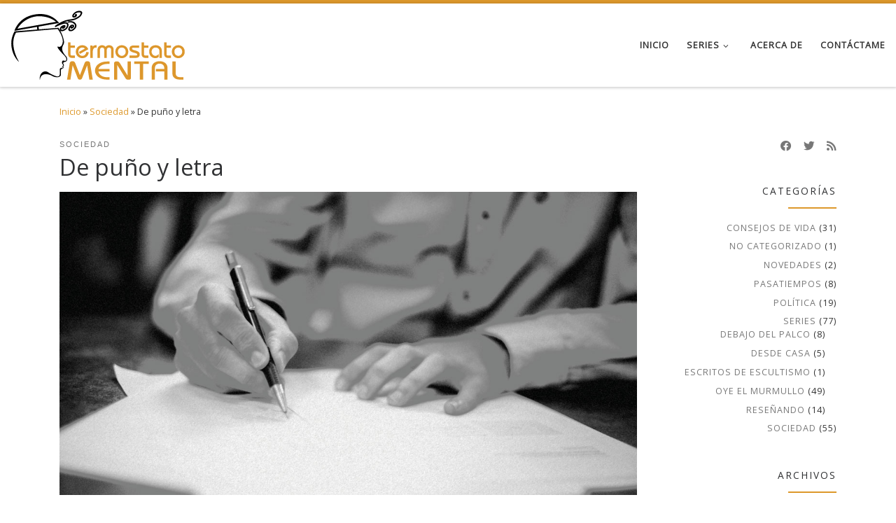

--- FILE ---
content_type: text/html; charset=UTF-8
request_url: https://www.termostatomental.com/2022/05/de-puno-y-letra/
body_size: 20774
content:
<!DOCTYPE html>
<!--[if IE 7]>
<html class="ie ie7" lang="es">
<![endif]-->
<!--[if IE 8]>
<html class="ie ie8" lang="es">
<![endif]-->
<!--[if !(IE 7) | !(IE 8)  ]><!-->
<html lang="es" class="no-js">
<!--<![endif]-->
  <head>
  <meta charset="UTF-8" />
  <meta http-equiv="X-UA-Compatible" content="IE=EDGE" />
  <meta name="viewport" content="width=device-width, initial-scale=1.0" />
  <link rel="profile"  href="https://gmpg.org/xfn/11" />
  <link rel="pingback" href="https://www.termostatomental.com/xmlrpc.php" />
<script>(function(html){html.className = html.className.replace(/\bno-js\b/,'js')})(document.documentElement);</script>
<title>De puño y letra &#8211; Termostato Mental</title>
<meta name='robots' content='max-image-preview:large' />
<link rel='dns-prefetch' href='//secure.gravatar.com' />
<link rel='dns-prefetch' href='//stats.wp.com' />
<link rel='dns-prefetch' href='//v0.wordpress.com' />
<link rel='dns-prefetch' href='//jetpack.wordpress.com' />
<link rel='dns-prefetch' href='//s0.wp.com' />
<link rel='dns-prefetch' href='//public-api.wordpress.com' />
<link rel='dns-prefetch' href='//0.gravatar.com' />
<link rel='dns-prefetch' href='//1.gravatar.com' />
<link rel='dns-prefetch' href='//2.gravatar.com' />
<link rel='dns-prefetch' href='//widgets.wp.com' />
<link rel='preconnect' href='//c0.wp.com' />
<link rel="alternate" type="application/rss+xml" title="Termostato Mental &raquo; Feed" href="https://www.termostatomental.com/feed/" />
<link rel="alternate" type="application/rss+xml" title="Termostato Mental &raquo; Feed de los comentarios" href="https://www.termostatomental.com/comments/feed/" />
<link rel="alternate" type="application/rss+xml" title="Termostato Mental &raquo; Comentario De puño y letra del feed" href="https://www.termostatomental.com/2022/05/de-puno-y-letra/feed/" />
<link rel="alternate" title="oEmbed (JSON)" type="application/json+oembed" href="https://www.termostatomental.com/wp-json/oembed/1.0/embed?url=https%3A%2F%2Fwww.termostatomental.com%2F2022%2F05%2Fde-puno-y-letra%2F" />
<link rel="alternate" title="oEmbed (XML)" type="text/xml+oembed" href="https://www.termostatomental.com/wp-json/oembed/1.0/embed?url=https%3A%2F%2Fwww.termostatomental.com%2F2022%2F05%2Fde-puno-y-letra%2F&#038;format=xml" />
<style id='wp-img-auto-sizes-contain-inline-css'>
img:is([sizes=auto i],[sizes^="auto," i]){contain-intrinsic-size:3000px 1500px}
/*# sourceURL=wp-img-auto-sizes-contain-inline-css */
</style>
<style id='wp-emoji-styles-inline-css'>

	img.wp-smiley, img.emoji {
		display: inline !important;
		border: none !important;
		box-shadow: none !important;
		height: 1em !important;
		width: 1em !important;
		margin: 0 0.07em !important;
		vertical-align: -0.1em !important;
		background: none !important;
		padding: 0 !important;
	}
/*# sourceURL=wp-emoji-styles-inline-css */
</style>
<style id='wp-block-library-inline-css'>
:root{--wp-block-synced-color:#7a00df;--wp-block-synced-color--rgb:122,0,223;--wp-bound-block-color:var(--wp-block-synced-color);--wp-editor-canvas-background:#ddd;--wp-admin-theme-color:#007cba;--wp-admin-theme-color--rgb:0,124,186;--wp-admin-theme-color-darker-10:#006ba1;--wp-admin-theme-color-darker-10--rgb:0,107,160.5;--wp-admin-theme-color-darker-20:#005a87;--wp-admin-theme-color-darker-20--rgb:0,90,135;--wp-admin-border-width-focus:2px}@media (min-resolution:192dpi){:root{--wp-admin-border-width-focus:1.5px}}.wp-element-button{cursor:pointer}:root .has-very-light-gray-background-color{background-color:#eee}:root .has-very-dark-gray-background-color{background-color:#313131}:root .has-very-light-gray-color{color:#eee}:root .has-very-dark-gray-color{color:#313131}:root .has-vivid-green-cyan-to-vivid-cyan-blue-gradient-background{background:linear-gradient(135deg,#00d084,#0693e3)}:root .has-purple-crush-gradient-background{background:linear-gradient(135deg,#34e2e4,#4721fb 50%,#ab1dfe)}:root .has-hazy-dawn-gradient-background{background:linear-gradient(135deg,#faaca8,#dad0ec)}:root .has-subdued-olive-gradient-background{background:linear-gradient(135deg,#fafae1,#67a671)}:root .has-atomic-cream-gradient-background{background:linear-gradient(135deg,#fdd79a,#004a59)}:root .has-nightshade-gradient-background{background:linear-gradient(135deg,#330968,#31cdcf)}:root .has-midnight-gradient-background{background:linear-gradient(135deg,#020381,#2874fc)}:root{--wp--preset--font-size--normal:16px;--wp--preset--font-size--huge:42px}.has-regular-font-size{font-size:1em}.has-larger-font-size{font-size:2.625em}.has-normal-font-size{font-size:var(--wp--preset--font-size--normal)}.has-huge-font-size{font-size:var(--wp--preset--font-size--huge)}.has-text-align-center{text-align:center}.has-text-align-left{text-align:left}.has-text-align-right{text-align:right}.has-fit-text{white-space:nowrap!important}#end-resizable-editor-section{display:none}.aligncenter{clear:both}.items-justified-left{justify-content:flex-start}.items-justified-center{justify-content:center}.items-justified-right{justify-content:flex-end}.items-justified-space-between{justify-content:space-between}.screen-reader-text{border:0;clip-path:inset(50%);height:1px;margin:-1px;overflow:hidden;padding:0;position:absolute;width:1px;word-wrap:normal!important}.screen-reader-text:focus{background-color:#ddd;clip-path:none;color:#444;display:block;font-size:1em;height:auto;left:5px;line-height:normal;padding:15px 23px 14px;text-decoration:none;top:5px;width:auto;z-index:100000}html :where(.has-border-color){border-style:solid}html :where([style*=border-top-color]){border-top-style:solid}html :where([style*=border-right-color]){border-right-style:solid}html :where([style*=border-bottom-color]){border-bottom-style:solid}html :where([style*=border-left-color]){border-left-style:solid}html :where([style*=border-width]){border-style:solid}html :where([style*=border-top-width]){border-top-style:solid}html :where([style*=border-right-width]){border-right-style:solid}html :where([style*=border-bottom-width]){border-bottom-style:solid}html :where([style*=border-left-width]){border-left-style:solid}html :where(img[class*=wp-image-]){height:auto;max-width:100%}:where(figure){margin:0 0 1em}html :where(.is-position-sticky){--wp-admin--admin-bar--position-offset:var(--wp-admin--admin-bar--height,0px)}@media screen and (max-width:600px){html :where(.is-position-sticky){--wp-admin--admin-bar--position-offset:0px}}

/*# sourceURL=wp-block-library-inline-css */
</style><style id='wp-block-list-inline-css'>
ol,ul{box-sizing:border-box}:root :where(.wp-block-list.has-background){padding:1.25em 2.375em}
/*# sourceURL=https://c0.wp.com/c/6.9/wp-includes/blocks/list/style.min.css */
</style>
<style id='wp-block-paragraph-inline-css'>
.is-small-text{font-size:.875em}.is-regular-text{font-size:1em}.is-large-text{font-size:2.25em}.is-larger-text{font-size:3em}.has-drop-cap:not(:focus):first-letter{float:left;font-size:8.4em;font-style:normal;font-weight:100;line-height:.68;margin:.05em .1em 0 0;text-transform:uppercase}body.rtl .has-drop-cap:not(:focus):first-letter{float:none;margin-left:.1em}p.has-drop-cap.has-background{overflow:hidden}:root :where(p.has-background){padding:1.25em 2.375em}:where(p.has-text-color:not(.has-link-color)) a{color:inherit}p.has-text-align-left[style*="writing-mode:vertical-lr"],p.has-text-align-right[style*="writing-mode:vertical-rl"]{rotate:180deg}
/*# sourceURL=https://c0.wp.com/c/6.9/wp-includes/blocks/paragraph/style.min.css */
</style>
<style id='global-styles-inline-css'>
:root{--wp--preset--aspect-ratio--square: 1;--wp--preset--aspect-ratio--4-3: 4/3;--wp--preset--aspect-ratio--3-4: 3/4;--wp--preset--aspect-ratio--3-2: 3/2;--wp--preset--aspect-ratio--2-3: 2/3;--wp--preset--aspect-ratio--16-9: 16/9;--wp--preset--aspect-ratio--9-16: 9/16;--wp--preset--color--black: #000000;--wp--preset--color--cyan-bluish-gray: #abb8c3;--wp--preset--color--white: #ffffff;--wp--preset--color--pale-pink: #f78da7;--wp--preset--color--vivid-red: #cf2e2e;--wp--preset--color--luminous-vivid-orange: #ff6900;--wp--preset--color--luminous-vivid-amber: #fcb900;--wp--preset--color--light-green-cyan: #7bdcb5;--wp--preset--color--vivid-green-cyan: #00d084;--wp--preset--color--pale-cyan-blue: #8ed1fc;--wp--preset--color--vivid-cyan-blue: #0693e3;--wp--preset--color--vivid-purple: #9b51e0;--wp--preset--gradient--vivid-cyan-blue-to-vivid-purple: linear-gradient(135deg,rgb(6,147,227) 0%,rgb(155,81,224) 100%);--wp--preset--gradient--light-green-cyan-to-vivid-green-cyan: linear-gradient(135deg,rgb(122,220,180) 0%,rgb(0,208,130) 100%);--wp--preset--gradient--luminous-vivid-amber-to-luminous-vivid-orange: linear-gradient(135deg,rgb(252,185,0) 0%,rgb(255,105,0) 100%);--wp--preset--gradient--luminous-vivid-orange-to-vivid-red: linear-gradient(135deg,rgb(255,105,0) 0%,rgb(207,46,46) 100%);--wp--preset--gradient--very-light-gray-to-cyan-bluish-gray: linear-gradient(135deg,rgb(238,238,238) 0%,rgb(169,184,195) 100%);--wp--preset--gradient--cool-to-warm-spectrum: linear-gradient(135deg,rgb(74,234,220) 0%,rgb(151,120,209) 20%,rgb(207,42,186) 40%,rgb(238,44,130) 60%,rgb(251,105,98) 80%,rgb(254,248,76) 100%);--wp--preset--gradient--blush-light-purple: linear-gradient(135deg,rgb(255,206,236) 0%,rgb(152,150,240) 100%);--wp--preset--gradient--blush-bordeaux: linear-gradient(135deg,rgb(254,205,165) 0%,rgb(254,45,45) 50%,rgb(107,0,62) 100%);--wp--preset--gradient--luminous-dusk: linear-gradient(135deg,rgb(255,203,112) 0%,rgb(199,81,192) 50%,rgb(65,88,208) 100%);--wp--preset--gradient--pale-ocean: linear-gradient(135deg,rgb(255,245,203) 0%,rgb(182,227,212) 50%,rgb(51,167,181) 100%);--wp--preset--gradient--electric-grass: linear-gradient(135deg,rgb(202,248,128) 0%,rgb(113,206,126) 100%);--wp--preset--gradient--midnight: linear-gradient(135deg,rgb(2,3,129) 0%,rgb(40,116,252) 100%);--wp--preset--font-size--small: 13px;--wp--preset--font-size--medium: 20px;--wp--preset--font-size--large: 36px;--wp--preset--font-size--x-large: 42px;--wp--preset--spacing--20: 0.44rem;--wp--preset--spacing--30: 0.67rem;--wp--preset--spacing--40: 1rem;--wp--preset--spacing--50: 1.5rem;--wp--preset--spacing--60: 2.25rem;--wp--preset--spacing--70: 3.38rem;--wp--preset--spacing--80: 5.06rem;--wp--preset--shadow--natural: 6px 6px 9px rgba(0, 0, 0, 0.2);--wp--preset--shadow--deep: 12px 12px 50px rgba(0, 0, 0, 0.4);--wp--preset--shadow--sharp: 6px 6px 0px rgba(0, 0, 0, 0.2);--wp--preset--shadow--outlined: 6px 6px 0px -3px rgb(255, 255, 255), 6px 6px rgb(0, 0, 0);--wp--preset--shadow--crisp: 6px 6px 0px rgb(0, 0, 0);}:where(.is-layout-flex){gap: 0.5em;}:where(.is-layout-grid){gap: 0.5em;}body .is-layout-flex{display: flex;}.is-layout-flex{flex-wrap: wrap;align-items: center;}.is-layout-flex > :is(*, div){margin: 0;}body .is-layout-grid{display: grid;}.is-layout-grid > :is(*, div){margin: 0;}:where(.wp-block-columns.is-layout-flex){gap: 2em;}:where(.wp-block-columns.is-layout-grid){gap: 2em;}:where(.wp-block-post-template.is-layout-flex){gap: 1.25em;}:where(.wp-block-post-template.is-layout-grid){gap: 1.25em;}.has-black-color{color: var(--wp--preset--color--black) !important;}.has-cyan-bluish-gray-color{color: var(--wp--preset--color--cyan-bluish-gray) !important;}.has-white-color{color: var(--wp--preset--color--white) !important;}.has-pale-pink-color{color: var(--wp--preset--color--pale-pink) !important;}.has-vivid-red-color{color: var(--wp--preset--color--vivid-red) !important;}.has-luminous-vivid-orange-color{color: var(--wp--preset--color--luminous-vivid-orange) !important;}.has-luminous-vivid-amber-color{color: var(--wp--preset--color--luminous-vivid-amber) !important;}.has-light-green-cyan-color{color: var(--wp--preset--color--light-green-cyan) !important;}.has-vivid-green-cyan-color{color: var(--wp--preset--color--vivid-green-cyan) !important;}.has-pale-cyan-blue-color{color: var(--wp--preset--color--pale-cyan-blue) !important;}.has-vivid-cyan-blue-color{color: var(--wp--preset--color--vivid-cyan-blue) !important;}.has-vivid-purple-color{color: var(--wp--preset--color--vivid-purple) !important;}.has-black-background-color{background-color: var(--wp--preset--color--black) !important;}.has-cyan-bluish-gray-background-color{background-color: var(--wp--preset--color--cyan-bluish-gray) !important;}.has-white-background-color{background-color: var(--wp--preset--color--white) !important;}.has-pale-pink-background-color{background-color: var(--wp--preset--color--pale-pink) !important;}.has-vivid-red-background-color{background-color: var(--wp--preset--color--vivid-red) !important;}.has-luminous-vivid-orange-background-color{background-color: var(--wp--preset--color--luminous-vivid-orange) !important;}.has-luminous-vivid-amber-background-color{background-color: var(--wp--preset--color--luminous-vivid-amber) !important;}.has-light-green-cyan-background-color{background-color: var(--wp--preset--color--light-green-cyan) !important;}.has-vivid-green-cyan-background-color{background-color: var(--wp--preset--color--vivid-green-cyan) !important;}.has-pale-cyan-blue-background-color{background-color: var(--wp--preset--color--pale-cyan-blue) !important;}.has-vivid-cyan-blue-background-color{background-color: var(--wp--preset--color--vivid-cyan-blue) !important;}.has-vivid-purple-background-color{background-color: var(--wp--preset--color--vivid-purple) !important;}.has-black-border-color{border-color: var(--wp--preset--color--black) !important;}.has-cyan-bluish-gray-border-color{border-color: var(--wp--preset--color--cyan-bluish-gray) !important;}.has-white-border-color{border-color: var(--wp--preset--color--white) !important;}.has-pale-pink-border-color{border-color: var(--wp--preset--color--pale-pink) !important;}.has-vivid-red-border-color{border-color: var(--wp--preset--color--vivid-red) !important;}.has-luminous-vivid-orange-border-color{border-color: var(--wp--preset--color--luminous-vivid-orange) !important;}.has-luminous-vivid-amber-border-color{border-color: var(--wp--preset--color--luminous-vivid-amber) !important;}.has-light-green-cyan-border-color{border-color: var(--wp--preset--color--light-green-cyan) !important;}.has-vivid-green-cyan-border-color{border-color: var(--wp--preset--color--vivid-green-cyan) !important;}.has-pale-cyan-blue-border-color{border-color: var(--wp--preset--color--pale-cyan-blue) !important;}.has-vivid-cyan-blue-border-color{border-color: var(--wp--preset--color--vivid-cyan-blue) !important;}.has-vivid-purple-border-color{border-color: var(--wp--preset--color--vivid-purple) !important;}.has-vivid-cyan-blue-to-vivid-purple-gradient-background{background: var(--wp--preset--gradient--vivid-cyan-blue-to-vivid-purple) !important;}.has-light-green-cyan-to-vivid-green-cyan-gradient-background{background: var(--wp--preset--gradient--light-green-cyan-to-vivid-green-cyan) !important;}.has-luminous-vivid-amber-to-luminous-vivid-orange-gradient-background{background: var(--wp--preset--gradient--luminous-vivid-amber-to-luminous-vivid-orange) !important;}.has-luminous-vivid-orange-to-vivid-red-gradient-background{background: var(--wp--preset--gradient--luminous-vivid-orange-to-vivid-red) !important;}.has-very-light-gray-to-cyan-bluish-gray-gradient-background{background: var(--wp--preset--gradient--very-light-gray-to-cyan-bluish-gray) !important;}.has-cool-to-warm-spectrum-gradient-background{background: var(--wp--preset--gradient--cool-to-warm-spectrum) !important;}.has-blush-light-purple-gradient-background{background: var(--wp--preset--gradient--blush-light-purple) !important;}.has-blush-bordeaux-gradient-background{background: var(--wp--preset--gradient--blush-bordeaux) !important;}.has-luminous-dusk-gradient-background{background: var(--wp--preset--gradient--luminous-dusk) !important;}.has-pale-ocean-gradient-background{background: var(--wp--preset--gradient--pale-ocean) !important;}.has-electric-grass-gradient-background{background: var(--wp--preset--gradient--electric-grass) !important;}.has-midnight-gradient-background{background: var(--wp--preset--gradient--midnight) !important;}.has-small-font-size{font-size: var(--wp--preset--font-size--small) !important;}.has-medium-font-size{font-size: var(--wp--preset--font-size--medium) !important;}.has-large-font-size{font-size: var(--wp--preset--font-size--large) !important;}.has-x-large-font-size{font-size: var(--wp--preset--font-size--x-large) !important;}
/*# sourceURL=global-styles-inline-css */
</style>

<style id='classic-theme-styles-inline-css'>
/*! This file is auto-generated */
.wp-block-button__link{color:#fff;background-color:#32373c;border-radius:9999px;box-shadow:none;text-decoration:none;padding:calc(.667em + 2px) calc(1.333em + 2px);font-size:1.125em}.wp-block-file__button{background:#32373c;color:#fff;text-decoration:none}
/*# sourceURL=/wp-includes/css/classic-themes.min.css */
</style>
<link rel='stylesheet' id='wpemfb-lightbox-css' href='https://www.termostatomental.com/wp-content/plugins/wp-embed-facebook/templates/lightbox/css/lightbox.css?ver=3.1.2' media='all' />
<link rel='stylesheet' id='customizr-main-css' href='https://www.termostatomental.com/wp-content/themes/customizr/assets/front/css/style.min.css?ver=4.4.24' media='all' />
<style id='customizr-main-inline-css'>
::-moz-selection{background-color:#dd982b}::selection{background-color:#dd982b}a,.btn-skin:active,.btn-skin:focus,.btn-skin:hover,.btn-skin.inverted,.grid-container__classic .post-type__icon,.post-type__icon:hover .icn-format,.grid-container__classic .post-type__icon:hover .icn-format,[class*='grid-container__'] .entry-title a.czr-title:hover,input[type=checkbox]:checked::before{color:#dd982b}.czr-css-loader > div ,.btn-skin,.btn-skin:active,.btn-skin:focus,.btn-skin:hover,.btn-skin-h-dark,.btn-skin-h-dark.inverted:active,.btn-skin-h-dark.inverted:focus,.btn-skin-h-dark.inverted:hover{border-color:#dd982b}.tc-header.border-top{border-top-color:#dd982b}[class*='grid-container__'] .entry-title a:hover::after,.grid-container__classic .post-type__icon,.btn-skin,.btn-skin.inverted:active,.btn-skin.inverted:focus,.btn-skin.inverted:hover,.btn-skin-h-dark,.btn-skin-h-dark.inverted:active,.btn-skin-h-dark.inverted:focus,.btn-skin-h-dark.inverted:hover,.sidebar .widget-title::after,input[type=radio]:checked::before{background-color:#dd982b}.btn-skin-light:active,.btn-skin-light:focus,.btn-skin-light:hover,.btn-skin-light.inverted{color:#e8b86d}input:not([type='submit']):not([type='button']):not([type='number']):not([type='checkbox']):not([type='radio']):focus,textarea:focus,.btn-skin-light,.btn-skin-light.inverted,.btn-skin-light:active,.btn-skin-light:focus,.btn-skin-light:hover,.btn-skin-light.inverted:active,.btn-skin-light.inverted:focus,.btn-skin-light.inverted:hover{border-color:#e8b86d}.btn-skin-light,.btn-skin-light.inverted:active,.btn-skin-light.inverted:focus,.btn-skin-light.inverted:hover{background-color:#e8b86d}.btn-skin-lightest:active,.btn-skin-lightest:focus,.btn-skin-lightest:hover,.btn-skin-lightest.inverted{color:#ebc383}.btn-skin-lightest,.btn-skin-lightest.inverted,.btn-skin-lightest:active,.btn-skin-lightest:focus,.btn-skin-lightest:hover,.btn-skin-lightest.inverted:active,.btn-skin-lightest.inverted:focus,.btn-skin-lightest.inverted:hover{border-color:#ebc383}.btn-skin-lightest,.btn-skin-lightest.inverted:active,.btn-skin-lightest.inverted:focus,.btn-skin-lightest.inverted:hover{background-color:#ebc383}.pagination,a:hover,a:focus,a:active,.btn-skin-dark:active,.btn-skin-dark:focus,.btn-skin-dark:hover,.btn-skin-dark.inverted,.btn-skin-dark-oh:active,.btn-skin-dark-oh:focus,.btn-skin-dark-oh:hover,.post-info a:not(.btn):hover,.grid-container__classic .post-type__icon .icn-format,[class*='grid-container__'] .hover .entry-title a,.widget-area a:not(.btn):hover,a.czr-format-link:hover,.format-link.hover a.czr-format-link,button[type=submit]:hover,button[type=submit]:active,button[type=submit]:focus,input[type=submit]:hover,input[type=submit]:active,input[type=submit]:focus,.tabs .nav-link:hover,.tabs .nav-link.active,.tabs .nav-link.active:hover,.tabs .nav-link.active:focus{color:#af761c}.grid-container__classic.tc-grid-border .grid__item,.btn-skin-dark,.btn-skin-dark.inverted,button[type=submit],input[type=submit],.btn-skin-dark:active,.btn-skin-dark:focus,.btn-skin-dark:hover,.btn-skin-dark.inverted:active,.btn-skin-dark.inverted:focus,.btn-skin-dark.inverted:hover,.btn-skin-h-dark:active,.btn-skin-h-dark:focus,.btn-skin-h-dark:hover,.btn-skin-h-dark.inverted,.btn-skin-h-dark.inverted,.btn-skin-h-dark.inverted,.btn-skin-dark-oh:active,.btn-skin-dark-oh:focus,.btn-skin-dark-oh:hover,.btn-skin-dark-oh.inverted:active,.btn-skin-dark-oh.inverted:focus,.btn-skin-dark-oh.inverted:hover,button[type=submit]:hover,button[type=submit]:active,button[type=submit]:focus,input[type=submit]:hover,input[type=submit]:active,input[type=submit]:focus{border-color:#af761c}.btn-skin-dark,.btn-skin-dark.inverted:active,.btn-skin-dark.inverted:focus,.btn-skin-dark.inverted:hover,.btn-skin-h-dark:active,.btn-skin-h-dark:focus,.btn-skin-h-dark:hover,.btn-skin-h-dark.inverted,.btn-skin-h-dark.inverted,.btn-skin-h-dark.inverted,.btn-skin-dark-oh.inverted:active,.btn-skin-dark-oh.inverted:focus,.btn-skin-dark-oh.inverted:hover,.grid-container__classic .post-type__icon:hover,button[type=submit],input[type=submit],.czr-link-hover-underline .widgets-list-layout-links a:not(.btn)::before,.czr-link-hover-underline .widget_archive a:not(.btn)::before,.czr-link-hover-underline .widget_nav_menu a:not(.btn)::before,.czr-link-hover-underline .widget_rss ul a:not(.btn)::before,.czr-link-hover-underline .widget_recent_entries a:not(.btn)::before,.czr-link-hover-underline .widget_categories a:not(.btn)::before,.czr-link-hover-underline .widget_meta a:not(.btn)::before,.czr-link-hover-underline .widget_recent_comments a:not(.btn)::before,.czr-link-hover-underline .widget_pages a:not(.btn)::before,.czr-link-hover-underline .widget_calendar a:not(.btn)::before,[class*='grid-container__'] .hover .entry-title a::after,a.czr-format-link::before,.comment-author a::before,.comment-link::before,.tabs .nav-link.active::before{background-color:#af761c}.btn-skin-dark-shaded:active,.btn-skin-dark-shaded:focus,.btn-skin-dark-shaded:hover,.btn-skin-dark-shaded.inverted{background-color:rgba(175,118,28,0.2)}.btn-skin-dark-shaded,.btn-skin-dark-shaded.inverted:active,.btn-skin-dark-shaded.inverted:focus,.btn-skin-dark-shaded.inverted:hover{background-color:rgba(175,118,28,0.8)}.navbar-brand,.header-tagline,h1,h2,h3,.tc-dropcap { font-family : 'Open Sans'; }
body { font-family : 'Open Sans'; }

              body {
                font-size : 0.79em!important;
                line-height : 1.5em;
              }
              @media (min-width: 20em) and (max-width: 60em) {
                body {
                  font-size: calc( 0.79em + 0.1045 * ( ( 100vw - 20em) / 40 ))!important;
                }
              }
              @media (min-width: 60em) {
                body {
                  font-size: 0.82em!important;
                }
              }

.tc-header.border-top { border-top-width: 5px; border-top-style: solid }
        .tc-header{
          z-index:1000
        }
.tc-singular-thumbnail-wrapper .entry-media__wrapper {
                max-height: 200px;
                height :200px
              }

@media (min-width: 576px ){
.tc-singular-thumbnail-wrapper .entry-media__wrapper {
                  max-height: 433px;
                  height :433px
                }
}

#czr-push-footer { display: none; visibility: hidden; }
        .czr-sticky-footer #czr-push-footer.sticky-footer-enabled { display: block; }
        
/*# sourceURL=customizr-main-inline-css */
</style>
<link rel='stylesheet' id='customizr-ms-respond-css' href='https://www.termostatomental.com/wp-content/themes/customizr/assets/front/css/style-modular-scale.min.css?ver=4.4.24' media='all' />
<link rel='stylesheet' id='jetpack_likes-css' href='https://c0.wp.com/p/jetpack/15.4/modules/likes/style.css' media='all' />
<link rel='stylesheet' id='sharedaddy-css' href='https://c0.wp.com/p/jetpack/15.4/modules/sharedaddy/sharing.css' media='all' />
<link rel='stylesheet' id='social-logos-css' href='https://c0.wp.com/p/jetpack/15.4/_inc/social-logos/social-logos.min.css' media='all' />
<script id="nb-jquery" src="https://c0.wp.com/c/6.9/wp-includes/js/jquery/jquery.min.js" id="jquery-core-js"></script>
<script src="https://c0.wp.com/c/6.9/wp-includes/js/jquery/jquery-migrate.min.js" id="jquery-migrate-js"></script>
<script src="https://www.termostatomental.com/wp-content/plugins/wp-embed-facebook/templates/lightbox/js/lightbox.min.js?ver=3.1.2" id="wpemfb-lightbox-js"></script>
<script id="wpemfb-fbjs-js-extra">
var WEF = {"local":"es_ES","version":"v3.2","fb_id":"2839021636112382","comments_nonce":"ef10e4cb1c"};
//# sourceURL=wpemfb-fbjs-js-extra
</script>
<script src="https://www.termostatomental.com/wp-content/plugins/wp-embed-facebook/inc/js/fb.min.js?ver=3.1.2" id="wpemfb-fbjs-js"></script>
<script src="https://www.termostatomental.com/wp-content/themes/customizr/assets/front/js/libs/modernizr.min.js?ver=4.4.24" id="modernizr-js"></script>
<script src="https://c0.wp.com/c/6.9/wp-includes/js/underscore.min.js" id="underscore-js"></script>
<script id="tc-scripts-js-extra">
var CZRParams = {"assetsPath":"https://www.termostatomental.com/wp-content/themes/customizr/assets/front/","mainScriptUrl":"https://www.termostatomental.com/wp-content/themes/customizr/assets/front/js/tc-scripts.min.js?4.4.24","deferFontAwesome":"1","fontAwesomeUrl":"https://www.termostatomental.com/wp-content/themes/customizr/assets/shared/fonts/fa/css/fontawesome-all.min.css?4.4.24","_disabled":[],"centerSliderImg":"1","isLightBoxEnabled":"1","SmoothScroll":{"Enabled":true,"Options":{"touchpadSupport":false}},"isAnchorScrollEnabled":"","anchorSmoothScrollExclude":{"simple":["[class*=edd]",".carousel-control","[data-toggle=\"modal\"]","[data-toggle=\"dropdown\"]","[data-toggle=\"czr-dropdown\"]","[data-toggle=\"tooltip\"]","[data-toggle=\"popover\"]","[data-toggle=\"collapse\"]","[data-toggle=\"czr-collapse\"]","[data-toggle=\"tab\"]","[data-toggle=\"pill\"]","[data-toggle=\"czr-pill\"]","[class*=upme]","[class*=um-]"],"deep":{"classes":[],"ids":[]}},"timerOnScrollAllBrowsers":"1","centerAllImg":"1","HasComments":"","LoadModernizr":"1","stickyHeader":"","extLinksStyle":"","extLinksTargetExt":"","extLinksSkipSelectors":{"classes":["btn","button"],"ids":[]},"dropcapEnabled":"","dropcapWhere":{"post":"","page":""},"dropcapMinWords":"","dropcapSkipSelectors":{"tags":["IMG","IFRAME","H1","H2","H3","H4","H5","H6","BLOCKQUOTE","UL","OL"],"classes":["btn"],"id":[]},"imgSmartLoadEnabled":"","imgSmartLoadOpts":{"parentSelectors":["[class*=grid-container], .article-container",".__before_main_wrapper",".widget-front",".post-related-articles",".tc-singular-thumbnail-wrapper",".sek-module-inner"],"opts":{"excludeImg":[".tc-holder-img"]}},"imgSmartLoadsForSliders":"1","pluginCompats":[],"isWPMobile":"","menuStickyUserSettings":{"desktop":"stick_up","mobile":"stick_up"},"adminAjaxUrl":"https://www.termostatomental.com/wp-admin/admin-ajax.php","ajaxUrl":"https://www.termostatomental.com/?czrajax=1","frontNonce":{"id":"CZRFrontNonce","handle":"52ebd9a4a6"},"isDevMode":"","isModernStyle":"1","i18n":{"Permanently dismiss":"Descartar permanentemente"},"frontNotifications":{"welcome":{"enabled":false,"content":"","dismissAction":"dismiss_welcome_note_front"}},"preloadGfonts":"1","googleFonts":"Open+Sans","version":"4.4.24"};
//# sourceURL=tc-scripts-js-extra
</script>
<script src="https://www.termostatomental.com/wp-content/themes/customizr/assets/front/js/tc-scripts.min.js?ver=4.4.24" id="tc-scripts-js" defer></script>
<link rel="https://api.w.org/" href="https://www.termostatomental.com/wp-json/" /><link rel="alternate" title="JSON" type="application/json" href="https://www.termostatomental.com/wp-json/wp/v2/posts/1875" /><link rel="EditURI" type="application/rsd+xml" title="RSD" href="https://www.termostatomental.com/xmlrpc.php?rsd" />
<meta name="generator" content="WordPress 6.9" />
<link rel="canonical" href="https://www.termostatomental.com/2022/05/de-puno-y-letra/" />
<link rel='shortlink' href='https://wp.me/p5J7kX-uf' />
	<style>img#wpstats{display:none}</style>
		              <link rel="preload" as="font" type="font/woff2" href="https://www.termostatomental.com/wp-content/themes/customizr/assets/shared/fonts/customizr/customizr.woff2?128396981" crossorigin="anonymous"/>
            
<!-- Jetpack Open Graph Tags -->
<meta property="og:type" content="article" />
<meta property="og:title" content="De puño y letra" />
<meta property="og:url" content="https://www.termostatomental.com/2022/05/de-puno-y-letra/" />
<meta property="og:description" content="Sabía que llegaría tarde, siempre lo hacía, no importó la cantidad de veces que le pidió que esta vez, solo esta vez, sea puntual, él sabía que igual llegaría tarde. No solo se atrasó, no fue, nunc…" />
<meta property="article:published_time" content="2022-05-04T15:12:33+00:00" />
<meta property="article:modified_time" content="2022-05-04T15:12:36+00:00" />
<meta property="og:site_name" content="Termostato Mental" />
<meta property="og:image" content="https://www.termostatomental.com/wp-content/uploads/2022/05/de-puno-y-letra.jpg" />
<meta property="og:image:width" content="1200" />
<meta property="og:image:height" content="630" />
<meta property="og:image:alt" content="De puño y letra" />
<meta property="og:locale" content="es_ES" />
<meta name="twitter:text:title" content="De puño y letra" />
<meta name="twitter:image" content="https://www.termostatomental.com/wp-content/uploads/2022/05/de-puno-y-letra.jpg?w=640" />
<meta name="twitter:image:alt" content="De puño y letra" />
<meta name="twitter:card" content="summary_large_image" />

<!-- End Jetpack Open Graph Tags -->
<link rel="icon" href="https://www.termostatomental.com/wp-content/uploads/2019/08/cropped-theme-icono-1-32x32.png" sizes="32x32" />
<link rel="icon" href="https://www.termostatomental.com/wp-content/uploads/2019/08/cropped-theme-icono-1-192x192.png" sizes="192x192" />
<link rel="apple-touch-icon" href="https://www.termostatomental.com/wp-content/uploads/2019/08/cropped-theme-icono-1-180x180.png" />
<meta name="msapplication-TileImage" content="https://www.termostatomental.com/wp-content/uploads/2019/08/cropped-theme-icono-1-270x270.png" />
</head>

  <body class="nb-3-3-8 nimble-no-local-data-skp__post_post_1875 nimble-no-group-site-tmpl-skp__all_post wp-singular post-template-default single single-post postid-1875 single-format-standard wp-custom-logo wp-embed-responsive wp-theme-customizr sek-hide-rc-badge czr-link-hover-underline header-skin-light footer-skin-dark czr-r-sidebar tc-center-images czr-full-layout customizr-4-4-24 czr-sticky-footer">
          <a class="screen-reader-text skip-link" href="#content">Saltar al contenido</a>
    
    
    <div id="tc-page-wrap" class="">

      <header class="tpnav-header__header tc-header sl-logo_left sticky-brand-shrink-on sticky-transparent border-top czr-submenu-fade czr-submenu-move" >
        <div class="primary-navbar__wrapper d-none d-lg-block has-horizontal-menu desktop-sticky" >
  <div class="container-fluid">
    <div class="row align-items-center flex-row primary-navbar__row">
      <div class="branding__container col col-auto" >
  <div class="branding align-items-center flex-column ">
    <div class="branding-row d-flex flex-row align-items-center align-self-start">
      <div class="navbar-brand col-auto " >
  <a class="navbar-brand-sitelogo" href="https://www.termostatomental.com/"  aria-label="Termostato Mental | Pensamientos convertidos en escritos que hablan de la vida y nuestro existir; la sociedad y política en Bolivia; junto con los pasatiempos que me apasionan." >
    <img src="https://www.termostatomental.com/wp-content/uploads/2019/08/theme-customizr-logotipo.png" alt="Volver a la página principal" class="" width="250" height="100" style="max-width:250px;max-height:100px" data-no-retina>  </a>
</div>
      </div>
      </div>
</div>
      <div class="primary-nav__container justify-content-lg-around col col-lg-auto flex-lg-column" >
  <div class="primary-nav__wrapper flex-lg-row align-items-center justify-content-end">
              <nav class="primary-nav__nav col" id="primary-nav">
          <div class="nav__menu-wrapper primary-nav__menu-wrapper justify-content-end czr-open-on-hover" >
<ul id="main-menu" class="primary-nav__menu regular-nav nav__menu nav"><li id="menu-item-315" class="menu-item menu-item-type-custom menu-item-object-custom menu-item-home menu-item-315"><a href="http://www.termostatomental.com/" class="nav__link"><span class="nav__title">Inicio</span></a></li>
<li id="menu-item-1265" class="menu-item menu-item-type-custom menu-item-object-custom menu-item-has-children czr-dropdown menu-item-1265"><a data-toggle="czr-dropdown" aria-haspopup="true" aria-expanded="false" href="#" class="nav__link"><span class="nav__title">Series</span><span class="caret__dropdown-toggler"><i class="icn-down-small"></i></span></a>
<ul class="dropdown-menu czr-dropdown-menu">
	<li id="menu-item-1895" class="menu-item menu-item-type-post_type menu-item-object-page dropdown-item menu-item-1895"><a href="https://www.termostatomental.com/escritos-sobre-escultismo/" class="nav__link"><span class="nav__title">Escritos sobre escultismo</span></a></li>
	<li id="menu-item-1650" class="menu-item menu-item-type-post_type menu-item-object-page dropdown-item menu-item-1650"><a href="https://www.termostatomental.com/resenando/" class="nav__link"><span class="nav__title">Reseñando</span></a></li>
	<li id="menu-item-1459" class="menu-item menu-item-type-post_type menu-item-object-page dropdown-item menu-item-1459"><a href="https://www.termostatomental.com/oye-el-murmullo/" class="nav__link"><span class="nav__title">oye EL murmullo</span></a></li>
	<li id="menu-item-1314" class="menu-item menu-item-type-post_type menu-item-object-page dropdown-item menu-item-1314"><a href="https://www.termostatomental.com/desde-casa/" class="nav__link"><span class="nav__title">Desde casa</span></a></li>
	<li id="menu-item-1322" class="menu-item menu-item-type-post_type menu-item-object-page dropdown-item menu-item-1322"><a href="https://www.termostatomental.com/debajo-del-palco/" class="nav__link"><span class="nav__title">Debajo del palco</span></a></li>
</ul>
</li>
<li id="menu-item-316" class="menu-item menu-item-type-post_type menu-item-object-page menu-item-316"><a href="https://www.termostatomental.com/acerca-de/" class="nav__link"><span class="nav__title">Acerca de</span></a></li>
<li id="menu-item-458" class="menu-item menu-item-type-post_type menu-item-object-page menu-item-458"><a href="https://www.termostatomental.com/contactame/" class="nav__link"><span class="nav__title">Contáctame</span></a></li>
</ul></div>        </nav>
      </div>
</div>
    </div>
  </div>
</div>    <div class="mobile-navbar__wrapper d-lg-none mobile-sticky" >
    <div class="branding__container justify-content-between align-items-center container-fluid" >
  <div class="branding flex-column">
    <div class="branding-row d-flex align-self-start flex-row align-items-center">
      <div class="navbar-brand col-auto " >
  <a class="navbar-brand-sitelogo" href="https://www.termostatomental.com/"  aria-label="Termostato Mental | Pensamientos convertidos en escritos que hablan de la vida y nuestro existir; la sociedad y política en Bolivia; junto con los pasatiempos que me apasionan." >
    <img src="https://www.termostatomental.com/wp-content/uploads/2019/08/theme-customizr-logotipo.png" alt="Volver a la página principal" class="" width="250" height="100" style="max-width:250px;max-height:100px" data-no-retina>  </a>
</div>
    </div>
      </div>
  <div class="mobile-utils__wrapper nav__utils regular-nav">
    <ul class="nav utils row flex-row flex-nowrap">
      <li class="nav__search " >
  <a href="#" class="search-toggle_btn icn-search czr-dropdown" data-aria-haspopup="true" aria-expanded="false"><span class="sr-only">Search</span></a>
        <div class="czr-search-expand">
      <div class="czr-search-expand-inner"><div class="search-form__container " >
  <form action="https://www.termostatomental.com/" method="get" class="czr-form search-form">
    <div class="form-group czr-focus">
            <label for="s-6976b37a00beb" id="lsearch-6976b37a00beb">
        <span class="screen-reader-text">Buscar</span>
        <input id="s-6976b37a00beb" class="form-control czr-search-field" name="s" type="search" value="" aria-describedby="lsearch-6976b37a00beb" placeholder="Buscar &hellip;">
      </label>
      <button type="submit" class="button"><i class="icn-search"></i><span class="screen-reader-text">Buscar &hellip;</span></button>
    </div>
  </form>
</div></div>
    </div>
        <ul class="dropdown-menu czr-dropdown-menu">
      <li class="header-search__container container-fluid">
  <div class="search-form__container " >
  <form action="https://www.termostatomental.com/" method="get" class="czr-form search-form">
    <div class="form-group czr-focus">
            <label for="s-6976b37a00dec" id="lsearch-6976b37a00dec">
        <span class="screen-reader-text">Buscar</span>
        <input id="s-6976b37a00dec" class="form-control czr-search-field" name="s" type="search" value="" aria-describedby="lsearch-6976b37a00dec" placeholder="Buscar &hellip;">
      </label>
      <button type="submit" class="button"><i class="icn-search"></i><span class="screen-reader-text">Buscar &hellip;</span></button>
    </div>
  </form>
</div></li>    </ul>
  </li>
<li class="hamburger-toggler__container " >
  <button class="ham-toggler-menu czr-collapsed" data-toggle="czr-collapse" data-target="#mobile-nav"><span class="ham__toggler-span-wrapper"><span class="line line-1"></span><span class="line line-2"></span><span class="line line-3"></span></span><span class="screen-reader-text">Menú</span></button>
</li>
    </ul>
  </div>
</div>
<div class="mobile-nav__container " >
   <nav class="mobile-nav__nav flex-column czr-collapse" id="mobile-nav">
      <div class="mobile-nav__inner container-fluid">
      <div class="nav__menu-wrapper mobile-nav__menu-wrapper czr-open-on-click" >
<ul id="mobile-nav-menu" class="mobile-nav__menu vertical-nav nav__menu flex-column nav"><li class="menu-item menu-item-type-custom menu-item-object-custom menu-item-home menu-item-315"><a href="http://www.termostatomental.com/" class="nav__link"><span class="nav__title">Inicio</span></a></li>
<li class="menu-item menu-item-type-custom menu-item-object-custom menu-item-has-children czr-dropdown menu-item-1265"><span class="display-flex nav__link-wrapper align-items-start"><a href="#" class="nav__link"><span class="nav__title">Series</span></a><button data-toggle="czr-dropdown" aria-haspopup="true" aria-expanded="false" class="caret__dropdown-toggler czr-btn-link"><i class="icn-down-small"></i></button></span>
<ul class="dropdown-menu czr-dropdown-menu">
	<li class="menu-item menu-item-type-post_type menu-item-object-page dropdown-item menu-item-1895"><a href="https://www.termostatomental.com/escritos-sobre-escultismo/" class="nav__link"><span class="nav__title">Escritos sobre escultismo</span></a></li>
	<li class="menu-item menu-item-type-post_type menu-item-object-page dropdown-item menu-item-1650"><a href="https://www.termostatomental.com/resenando/" class="nav__link"><span class="nav__title">Reseñando</span></a></li>
	<li class="menu-item menu-item-type-post_type menu-item-object-page dropdown-item menu-item-1459"><a href="https://www.termostatomental.com/oye-el-murmullo/" class="nav__link"><span class="nav__title">oye EL murmullo</span></a></li>
	<li class="menu-item menu-item-type-post_type menu-item-object-page dropdown-item menu-item-1314"><a href="https://www.termostatomental.com/desde-casa/" class="nav__link"><span class="nav__title">Desde casa</span></a></li>
	<li class="menu-item menu-item-type-post_type menu-item-object-page dropdown-item menu-item-1322"><a href="https://www.termostatomental.com/debajo-del-palco/" class="nav__link"><span class="nav__title">Debajo del palco</span></a></li>
</ul>
</li>
<li class="menu-item menu-item-type-post_type menu-item-object-page menu-item-316"><a href="https://www.termostatomental.com/acerca-de/" class="nav__link"><span class="nav__title">Acerca de</span></a></li>
<li class="menu-item menu-item-type-post_type menu-item-object-page menu-item-458"><a href="https://www.termostatomental.com/contactame/" class="nav__link"><span class="nav__title">Contáctame</span></a></li>
</ul></div>      </div>
  </nav>
</div></div></header>


  
    <div id="main-wrapper" class="section">

                      

          <div class="czr-hot-crumble container page-breadcrumbs" role="navigation" >
  <div class="row">
        <nav class="breadcrumbs col-12"><span class="trail-begin"><a href="https://www.termostatomental.com" title="Termostato Mental" rel="home" class="trail-begin">Inicio</a></span> <span class="sep">&raquo;</span> <a href="https://www.termostatomental.com/category/sociedad/" title="Sociedad">Sociedad</a> <span class="sep">&raquo;</span> <span class="trail-end">De puño y letra</span></nav>  </div>
</div>
          <div class="container" role="main">

            
            <div class="flex-row row column-content-wrapper">

                
                <div id="content" class="col-12 col-md-9 article-container">

                  <article id="post-1875" class="post-1875 post type-post status-publish format-standard has-post-thumbnail category-sociedad tag-cuentos tag-escritura tag-escritura-creativa czr-hentry" >
    <header class="entry-header " >
  <div class="entry-header-inner">
                <div class="tax__container post-info entry-meta">
          <a class="tax__link" href="https://www.termostatomental.com/category/sociedad/" title="Ver todas las entradas en Sociedad"> <span>Sociedad</span> </a>        </div>
        <h1 class="entry-title">De puño y letra</h1>
    <section class="tc-thumbnail entry-media__holder tc-singular-thumbnail-wrapper __after_regular_heading_title" >
  <div class="entry-media__wrapper czr__r-i js-centering">
  <img width="1200" height="630" src="https://www.termostatomental.com/wp-content/uploads/2022/05/de-puno-y-letra.jpg" class="attachment-full size-full no-lazy wp-post-image" alt="De puño y letra" decoding="async" fetchpriority="high" srcset="https://www.termostatomental.com/wp-content/uploads/2022/05/de-puno-y-letra.jpg 1200w, https://www.termostatomental.com/wp-content/uploads/2022/05/de-puno-y-letra-300x158.jpg 300w, https://www.termostatomental.com/wp-content/uploads/2022/05/de-puno-y-letra-768x403.jpg 768w" sizes="(max-width: 1200px) 100vw, 1200px" data-attachment-id="1877" data-permalink="https://www.termostatomental.com/2022/05/de-puno-y-letra/de-puno-y-letra/" data-orig-file="https://www.termostatomental.com/wp-content/uploads/2022/05/de-puno-y-letra.jpg" data-orig-size="1200,630" data-comments-opened="0" data-image-meta="{&quot;aperture&quot;:&quot;0&quot;,&quot;credit&quot;:&quot;&quot;,&quot;camera&quot;:&quot;&quot;,&quot;caption&quot;:&quot;&quot;,&quot;created_timestamp&quot;:&quot;0&quot;,&quot;copyright&quot;:&quot;&quot;,&quot;focal_length&quot;:&quot;0&quot;,&quot;iso&quot;:&quot;0&quot;,&quot;shutter_speed&quot;:&quot;0&quot;,&quot;title&quot;:&quot;&quot;,&quot;orientation&quot;:&quot;0&quot;}" data-image-title="de-puno-y-letra" data-image-description="" data-image-caption="" data-medium-file="https://www.termostatomental.com/wp-content/uploads/2022/05/de-puno-y-letra-300x158.jpg" data-large-file="https://www.termostatomental.com/wp-content/uploads/2022/05/de-puno-y-letra.jpg" />  </div>
</section>    <div class="header-bottom">
      <div class="post-info">
                  <span class="entry-meta">
        Publicada <a href="https://www.termostatomental.com/2022/05/04/" title="11:12 AM" rel="bookmark"><time class="entry-date published updated" datetime="4 de mayo de 2022">4 de mayo de 2022</time></a></span>      </div>
    </div>
      </div>
</header>  <div class="post-entry tc-content-inner">
    <section class="post-content entry-content " >
            <div class="czr-wp-the-content">
        <div id="fb-root"></div><p>Sabía que llegaría tarde, siempre lo hacía, no importó la cantidad de veces que le pidió que esta vez, solo esta vez, sea puntual, él sabía que igual llegaría tarde. No solo se atrasó, no fue, nunca llegó. Él, sonriendo a la vendedora con la intención de ocultar su enojo, solo atinó a decirle: “Así son los hijos, ¿no? A veces no les importa hacernos quedar mal. Ya la esperamos más de una hora, yo me llevaré el auto y le daré la sorpresa en casa”. A la vendedora le daba igual, la comisión igual llegaría.</p>



<p>No fue. No es que no haya querido ir, ¡claro que quería ir! Sabía que hoy sería el último día que manejaría su “chatarra con ruedas”, así le decía al pequeño y antiguo carro que le había dado su padre el año pasado. Como de costumbre, su madre no pudo mantener el secreto-sorpresa, le había contado días antes que ya le llegaría un auto “algo más decente”. Había salido de casa temprano, por su puesto que se fue en taxi, su intención era mostrarle a su padre que podía ser puntual, más si es que le iban a regalar un auto nuevo. Seguro por eso, mientras subía al taxi que tomó en la avenida cercana a su casa, pensó: “¿De verdad mi papá quiere darme una sorpresa? Él será el sorprendido cuando me vea esperándolo”.</p>



<p>Ni siquiera la vió bien por el retrovisor, si ese instante le hubieran preguntado qué vestía o cosas menos evidentes como el color preciso de sus ojos, si su cabello era natural o su estatura, era casi seguro que no hubiera podido responder. Lo que sí lo tenía claro es que ni bien entró al asiento trasero, él ya sabía que esa mujer no llegaría a su destino.</p>



<p>Una semana después, cuando el enojo se había ido transformando primero en preocupación y, al final, en llanto; ya cansados de hablar con la policía y de mover todas las influencias que tenían, mientras repasaban una vez más la lista de personas a las cuales habían llamado en más de una ocasión, sonó un celular, el de él…</p>



<p>&#8211; ¿Hola? &#8211; Dijo él, con la esperanza de tener buenas noticias.</p>



<p>&#8211; Doctor, vamos a necesitar nuevamente de sus servicios, el imbécil del año pasado lo volvió a hacer, pobre chica… pero bueno, para esto nos pagan, ya todo está arreglado señor Juez, le prometo que esta vez podrá comprar un mejor auto.</p>



<p>Y él supo, mientras su esposa lo miraba con ojos llenos de lágrimas y un pequeño atisbo de esperanza, que toda esta historia de terror había empezado cuando él, de puño y letra, había firmado la liberación del que se convertiría, luego, en el asesino de su hija.</p><div class="sharedaddy sd-sharing-enabled"><div class="robots-nocontent sd-block sd-social sd-social-official sd-sharing"><div class="sd-content"><ul><li class="share-facebook"><div class="fb-share-button" data-href="https://www.termostatomental.com/2022/05/de-puno-y-letra/" data-layout="button_count"></div></li><li class="share-twitter"><a href="https://twitter.com/share" class="twitter-share-button" data-url="https://www.termostatomental.com/2022/05/de-puno-y-letra/" data-text="De puño y letra"  >Tweet</a></li><li class="share-jetpack-whatsapp"><a rel="nofollow noopener noreferrer"
				data-shared="sharing-whatsapp-1875"
				class="share-jetpack-whatsapp sd-button"
				href="https://www.termostatomental.com/2022/05/de-puno-y-letra/?share=jetpack-whatsapp"
				target="_blank"
				aria-labelledby="sharing-whatsapp-1875"
				>
				<span id="sharing-whatsapp-1875" hidden>Haz clic para compartir en WhatsApp (Se abre en una ventana nueva)</span>
				<span>WhatsApp</span>
			</a></li><li class="share-end"></li></ul></div></div></div><div class='sharedaddy sd-block sd-like jetpack-likes-widget-wrapper jetpack-likes-widget-unloaded' id='like-post-wrapper-84634647-1875-6976b37a10f11' data-src='https://widgets.wp.com/likes/?ver=15.4#blog_id=84634647&amp;post_id=1875&amp;origin=www.termostatomental.com&amp;obj_id=84634647-1875-6976b37a10f11' data-name='like-post-frame-84634647-1875-6976b37a10f11' data-title='Me gusta o Compartir'><h3 class="sd-title">Me gusta esto:</h3><div class='likes-widget-placeholder post-likes-widget-placeholder' style='height: 55px;'><span class='button'><span>Me gusta</span></span> <span class="loading">Cargando...</span></div><span class='sd-text-color'></span><a class='sd-link-color'></a></div>      </div>
      <footer class="post-footer clearfix">
                <div class="row entry-meta justify-content-between align-items-center">
                    <div class="post-tags col-xs-12 col-sm-auto col-sm">
            <ul class="tags">
              <li><a class="tag__link btn btn-skin-dark-oh inverted" href="https://www.termostatomental.com/tag/cuentos/" title="Ver todas las entradas en Cuentos"> <span>Cuentos</span> </a></li><li><a class="tag__link btn btn-skin-dark-oh inverted" href="https://www.termostatomental.com/tag/escritura/" title="Ver todas las entradas en Escritura"> <span>Escritura</span> </a></li><li><a class="tag__link btn btn-skin-dark-oh inverted" href="https://www.termostatomental.com/tag/escritura-creativa/" title="Ver todas las entradas en Escritura Creativa"> <span>Escritura Creativa</span> </a></li>            </ul>
          </div>
                          </div>
      </footer>
    </section><!-- .entry-content -->
  </div><!-- .post-entry -->
  </article><section class="post-related-articles czr-carousel " id="related-posts-section" >
  <header class="row flex-row">
    <h3 class="related-posts_title col">También te puede interesar</h3>
          <div class="related-posts_nav col col-auto">
        <span class="btn btn-skin-dark inverted czr-carousel-prev slider-control czr-carousel-control disabled icn-left-open-big" title="Anteriores artículos relacionados" tabindex="0"></span>
        <span class="btn btn-skin-dark inverted czr-carousel-next slider-control czr-carousel-control icn-right-open-big" title="Siguientes artículos relacionados" tabindex="0"></span>
      </div>
      </header>
  <div class="row grid-container__square-mini carousel-inner">
  <article id="post-1726_related_posts" class="col-6 grid-item czr-related-post post-1726 post type-post status-publish format-standard category-debajo-del-palco category-sociedad tag-cochabamba tag-futbol tag-wilstermann czr-hentry" >
  <div class="grid__item flex-wrap flex-lg-nowrap flex-row">
    <section class="tc-thumbnail entry-media__holder col-12 col-lg-6 czr__r-w1by1" >
  <div class="entry-media__wrapper czr__r-i js-centering">
        <a class="bg-link" rel="bookmark" href="https://www.termostatomental.com/2021/08/adios-a-mi-radio-futbolera/"></a>
  <img width="510" height="510" src="https://www.termostatomental.com/wp-content/uploads/2021/08/post-210806-radio-futbolera-510x510.jpg" class="attachment-tc-sq-thumb tc-thumb-type-attachment czr-img no-lazy" alt="radio futbolera" decoding="async" loading="lazy" srcset="https://www.termostatomental.com/wp-content/uploads/2021/08/post-210806-radio-futbolera-510x510.jpg 510w, https://www.termostatomental.com/wp-content/uploads/2021/08/post-210806-radio-futbolera-150x150.jpg 150w" sizes="auto, (max-width: 510px) 100vw, 510px" data-attachment-id="1730" data-permalink="https://www.termostatomental.com/2021/08/adios-a-mi-radio-futbolera/post-210806-radio-futbolera/" data-orig-file="https://www.termostatomental.com/wp-content/uploads/2021/08/post-210806-radio-futbolera.jpg" data-orig-size="1524,2033" data-comments-opened="0" data-image-meta="{&quot;aperture&quot;:&quot;0&quot;,&quot;credit&quot;:&quot;&quot;,&quot;camera&quot;:&quot;EML-L29&quot;,&quot;caption&quot;:&quot;&quot;,&quot;created_timestamp&quot;:&quot;0&quot;,&quot;copyright&quot;:&quot;&quot;,&quot;focal_length&quot;:&quot;0&quot;,&quot;iso&quot;:&quot;0&quot;,&quot;shutter_speed&quot;:&quot;0&quot;,&quot;title&quot;:&quot;&quot;,&quot;orientation&quot;:&quot;0&quot;}" data-image-title="post-210806-radio-futbolera" data-image-description="" data-image-caption="" data-medium-file="https://www.termostatomental.com/wp-content/uploads/2021/08/post-210806-radio-futbolera-225x300.jpg" data-large-file="https://www.termostatomental.com/wp-content/uploads/2021/08/post-210806-radio-futbolera.jpg" /><div class="post-action btn btn-skin-dark-shaded inverted"><a href="https://www.termostatomental.com/wp-content/uploads/2021/08/post-210806-radio-futbolera.jpg" class="expand-img icn-expand"></a></div>  </div>
</section>      <section class="tc-content entry-content__holder col-12 col-lg-6 czr__r-w1by1">
        <div class="entry-content__wrapper">
        <header class="entry-header " >
  <div class="entry-header-inner ">
          <div class="entry-meta post-info">
          Publicada <a href="https://www.termostatomental.com/2021/08/adios-a-mi-radio-futbolera/" title="Enlace permanente a:&nbsp;Adiós a mi radio futbolera" rel="bookmark"><time class="entry-date published updated" datetime="6 de agosto de 2021">6 de agosto de 2021</time></a>      </div>
              <h2 class="entry-title ">
      <a class="czr-title" href="https://www.termostatomental.com/2021/08/adios-a-mi-radio-futbolera/" rel="bookmark">Adiós a mi radio futbolera</a>
    </h2>
            </div>
</header><div class="tc-content-inner entry-summary"  >
            <div class="czr-wp-the-content">
              <p>No habían pasado ni 15 minutos del clásico cochabambino cuando, de repente, dejé de oír el relato del partido porque, sin previo [&hellip;]</p>
          </div>
      </div>        </div>
      </section>
  </div>
</article><article id="post-1945_related_posts" class="col-6 grid-item czr-related-post post-1945 post type-post status-publish format-standard has-post-thumbnail category-sociedad tag-bolivia tag-cochabamba tag-laguna-alalay czr-hentry" >
  <div class="grid__item flex-wrap flex-lg-nowrap flex-row">
    <section class="tc-thumbnail entry-media__holder col-12 col-lg-6 czr__r-w1by1" >
  <div class="entry-media__wrapper czr__r-i js-centering">
        <a class="bg-link" rel="bookmark" href="https://www.termostatomental.com/2022/10/correr-en-la-laguna-alalay/"></a>
  <img width="510" height="510" src="https://www.termostatomental.com/wp-content/uploads/2022/10/Correr-por-la-Laguna-Alalay-510x510.jpg" class="attachment-tc-sq-thumb tc-thumb-type-thumb czr-img no-lazy wp-post-image" alt="" decoding="async" loading="lazy" srcset="https://www.termostatomental.com/wp-content/uploads/2022/10/Correr-por-la-Laguna-Alalay-510x510.jpg 510w, https://www.termostatomental.com/wp-content/uploads/2022/10/Correr-por-la-Laguna-Alalay-150x150.jpg 150w" sizes="auto, (max-width: 510px) 100vw, 510px" data-attachment-id="1946" data-permalink="https://www.termostatomental.com/2022/10/correr-en-la-laguna-alalay/correr-por-la-laguna-alalay/" data-orig-file="https://www.termostatomental.com/wp-content/uploads/2022/10/Correr-por-la-Laguna-Alalay.jpg" data-orig-size="1200,630" data-comments-opened="0" data-image-meta="{&quot;aperture&quot;:&quot;0&quot;,&quot;credit&quot;:&quot;&quot;,&quot;camera&quot;:&quot;&quot;,&quot;caption&quot;:&quot;&quot;,&quot;created_timestamp&quot;:&quot;0&quot;,&quot;copyright&quot;:&quot;&quot;,&quot;focal_length&quot;:&quot;0&quot;,&quot;iso&quot;:&quot;0&quot;,&quot;shutter_speed&quot;:&quot;0&quot;,&quot;title&quot;:&quot;&quot;,&quot;orientation&quot;:&quot;0&quot;}" data-image-title="Correr-por-la-Laguna-Alalay" data-image-description="" data-image-caption="" data-medium-file="https://www.termostatomental.com/wp-content/uploads/2022/10/Correr-por-la-Laguna-Alalay-300x158.jpg" data-large-file="https://www.termostatomental.com/wp-content/uploads/2022/10/Correr-por-la-Laguna-Alalay.jpg" /><div class="post-action btn btn-skin-dark-shaded inverted"><a href="https://www.termostatomental.com/wp-content/uploads/2022/10/Correr-por-la-Laguna-Alalay.jpg" class="expand-img icn-expand"></a></div>  </div>
</section>      <section class="tc-content entry-content__holder col-12 col-lg-6 czr__r-w1by1">
        <div class="entry-content__wrapper">
        <header class="entry-header " >
  <div class="entry-header-inner ">
          <div class="entry-meta post-info">
          Publicada <a href="https://www.termostatomental.com/2022/10/correr-en-la-laguna-alalay/" title="Enlace permanente a:&nbsp;Correr en la Laguna Alalay" rel="bookmark"><time class="entry-date published updated" datetime="23 de octubre de 2022">23 de octubre de 2022</time></a>      </div>
              <h2 class="entry-title ">
      <a class="czr-title" href="https://www.termostatomental.com/2022/10/correr-en-la-laguna-alalay/" rel="bookmark">Correr en la Laguna Alalay</a>
    </h2>
            </div>
</header><div class="tc-content-inner entry-summary"  >
            <div class="czr-wp-the-content">
              <p>En cada paso que daba, en cada zancada, volvía al momento en que pasé de caminar a correr, fue hace más o [&hellip;]</p>
          </div>
      </div>        </div>
      </section>
  </div>
</article><article id="post-565_related_posts" class="col-6 grid-item czr-related-post post-565 post type-post status-publish format-standard category-sociedad tag-atencion-al-cliente czr-hentry" >
  <div class="grid__item flex-wrap flex-lg-nowrap flex-row">
    <section class="tc-thumbnail entry-media__holder col-12 col-lg-6 czr__r-w1by1" >
  <div class="entry-media__wrapper czr__r-i js-centering">
        <a class="bg-link" rel="bookmark" href="https://www.termostatomental.com/2015/06/en-que-podemos-ayudarlo/"></a>
          <svg class="czr-svg-placeholder thumb-standard-empty" id="6976b37a1954f" viewBox="0 0 1792 1792" xmlns="http://www.w3.org/2000/svg"><path d="M928 832q0-14-9-23t-23-9q-66 0-113 47t-47 113q0 14 9 23t23 9 23-9 9-23q0-40 28-68t68-28q14 0 23-9t9-23zm224 130q0 106-75 181t-181 75-181-75-75-181 75-181 181-75 181 75 75 181zm-1024 574h1536v-128h-1536v128zm1152-574q0-159-112.5-271.5t-271.5-112.5-271.5 112.5-112.5 271.5 112.5 271.5 271.5 112.5 271.5-112.5 112.5-271.5zm-1024-642h384v-128h-384v128zm-128 192h1536v-256h-828l-64 128h-644v128zm1664-256v1280q0 53-37.5 90.5t-90.5 37.5h-1536q-53 0-90.5-37.5t-37.5-90.5v-1280q0-53 37.5-90.5t90.5-37.5h1536q53 0 90.5 37.5t37.5 90.5z"/></svg>
        <img class="czr-img-placeholder" src="https://www.termostatomental.com/wp-content/themes/customizr/assets/front/img/thumb-standard-empty.png" alt="¿En que podemos ayudarlo?" data-czr-post-id="6976b37a1954f" width="300" height="300"/>  </div>
</section>      <section class="tc-content entry-content__holder col-12 col-lg-6 czr__r-w1by1">
        <div class="entry-content__wrapper">
        <header class="entry-header " >
  <div class="entry-header-inner ">
          <div class="entry-meta post-info">
          Publicada <a href="https://www.termostatomental.com/2015/06/en-que-podemos-ayudarlo/" title="Enlace permanente a:&nbsp;¿En que podemos ayudarlo?" rel="bookmark"><time class="entry-date published updated" datetime="3 de junio de 2015">3 de junio de 2015</time></a>      </div>
              <h2 class="entry-title ">
      <a class="czr-title" href="https://www.termostatomental.com/2015/06/en-que-podemos-ayudarlo/" rel="bookmark">¿En que podemos ayudarlo?</a>
    </h2>
          <div class="post-info"><a class="comments__link" data-anchor-scroll="true" href="https://www.termostatomental.com/2015/06/en-que-podemos-ayudarlo/#czr-comments" title="1 Comentario en ¿En que podemos ayudarlo?" ><span>1 Comentario</span></a></div>  </div>
</header><div class="tc-content-inner entry-summary"  >
            <div class="czr-wp-the-content">
              <p>Existen muchas situaciones que son de terror, pero una especialmente recurrente es aquella que se da cuando no existe otra que tener [&hellip;]</p>
          </div>
      </div>        </div>
      </section>
  </div>
</article><article id="post-1354_related_posts" class="col-6 grid-item czr-related-post post-1354 post type-post status-publish format-standard has-post-thumbnail category-sociedad tag-coronavirus tag-covid19 tag-cuarentena tag-politicos czr-hentry" >
  <div class="grid__item flex-wrap flex-lg-nowrap flex-row">
    <section class="tc-thumbnail entry-media__holder col-12 col-lg-6 czr__r-w1by1" >
  <div class="entry-media__wrapper czr__r-i js-centering">
        <a class="bg-link" rel="bookmark" href="https://www.termostatomental.com/2020/04/un-alquiler-de-terror/"></a>
  <img width="510" height="510" src="https://www.termostatomental.com/wp-content/uploads/2020/04/post-200430-un-alquiler-de-terror-01-510x510.jpg" class="attachment-tc-sq-thumb tc-thumb-type-thumb czr-img no-lazy wp-post-image" alt="Un alquiler de terror" decoding="async" loading="lazy" srcset="https://www.termostatomental.com/wp-content/uploads/2020/04/post-200430-un-alquiler-de-terror-01-510x510.jpg 510w, https://www.termostatomental.com/wp-content/uploads/2020/04/post-200430-un-alquiler-de-terror-01-150x150.jpg 150w" sizes="auto, (max-width: 510px) 100vw, 510px" data-attachment-id="1355" data-permalink="https://www.termostatomental.com/post-200430-un-alquiler-de-terror-01/" data-orig-file="https://www.termostatomental.com/wp-content/uploads/2020/04/post-200430-un-alquiler-de-terror-01.jpg" data-orig-size="1200,630" data-comments-opened="0" data-image-meta="{&quot;aperture&quot;:&quot;0&quot;,&quot;credit&quot;:&quot;&quot;,&quot;camera&quot;:&quot;&quot;,&quot;caption&quot;:&quot;&quot;,&quot;created_timestamp&quot;:&quot;0&quot;,&quot;copyright&quot;:&quot;&quot;,&quot;focal_length&quot;:&quot;0&quot;,&quot;iso&quot;:&quot;0&quot;,&quot;shutter_speed&quot;:&quot;0&quot;,&quot;title&quot;:&quot;&quot;,&quot;orientation&quot;:&quot;0&quot;}" data-image-title="post-200430-un-alquiler-de-terror-01" data-image-description="" data-image-caption="" data-medium-file="https://www.termostatomental.com/wp-content/uploads/2020/04/post-200430-un-alquiler-de-terror-01-300x158.jpg" data-large-file="https://www.termostatomental.com/wp-content/uploads/2020/04/post-200430-un-alquiler-de-terror-01.jpg" /><div class="post-action btn btn-skin-dark-shaded inverted"><a href="https://www.termostatomental.com/wp-content/uploads/2020/04/post-200430-un-alquiler-de-terror-01.jpg" class="expand-img icn-expand"></a></div>  </div>
</section>      <section class="tc-content entry-content__holder col-12 col-lg-6 czr__r-w1by1">
        <div class="entry-content__wrapper">
        <header class="entry-header " >
  <div class="entry-header-inner ">
          <div class="entry-meta post-info">
          Publicada <a href="https://www.termostatomental.com/2020/04/un-alquiler-de-terror/" title="Enlace permanente a:&nbsp;Un alquiler de terror" rel="bookmark"><time class="entry-date published updated" datetime="30 de abril de 2020">30 de abril de 2020</time></a>      </div>
              <h2 class="entry-title ">
      <a class="czr-title" href="https://www.termostatomental.com/2020/04/un-alquiler-de-terror/" rel="bookmark">Un alquiler de terror</a>
    </h2>
            </div>
</header><div class="tc-content-inner entry-summary"  >
            <div class="czr-wp-the-content">
              <p>Durante años lo tuvimos cerrado hasta que nos animamos a alquilarlo. Por ahí han pasado algunos estudiantes y unas pocas familias que [&hellip;]</p>
          </div>
      </div>        </div>
      </section>
  </div>
</article>  </div>
</section>

<div id="czr-comments" class="comments-area " >
    <div id="comments" class="comments_container comments czr-comments-block">
  <section class="post-comments">
    
		<div id="respond" class="comment-respond">
			<h3 id="reply-title" class="comment-reply-title">Deja un comentario...<small><a rel="nofollow" id="cancel-comment-reply-link" href="/2022/05/de-puno-y-letra/#respond" style="display:none;">Cancelar respuesta</a></small></h3>			<form id="commentform" class="comment-form">
				<iframe
					title="Formulario de comentarios"
					src="https://jetpack.wordpress.com/jetpack-comment/?blogid=84634647&#038;postid=1875&#038;comment_registration=0&#038;require_name_email=1&#038;stc_enabled=1&#038;stb_enabled=1&#038;show_avatars=1&#038;avatar_default=mystery&#038;greeting=Deja+un+comentario...&#038;jetpack_comments_nonce=904d388cdc&#038;greeting_reply=Responder+a+%25s&#038;color_scheme=transparent&#038;lang=es_ES&#038;jetpack_version=15.4&#038;iframe_unique_id=1&#038;show_cookie_consent=10&#038;has_cookie_consent=0&#038;is_current_user_subscribed=0&#038;token_key=%3Bnormal%3B&#038;sig=b9ef68df40ce8855317f9401607a10c937ffb465#parent=https%3A%2F%2Fwww.termostatomental.com%2F2022%2F05%2Fde-puno-y-letra%2F"
											name="jetpack_remote_comment"
						style="width:100%; height: 430px; border:0;"
										class="jetpack_remote_comment"
					id="jetpack_remote_comment"
					sandbox="allow-same-origin allow-top-navigation allow-scripts allow-forms allow-popups"
				>
									</iframe>
									<!--[if !IE]><!-->
					<script>
						document.addEventListener('DOMContentLoaded', function () {
							var commentForms = document.getElementsByClassName('jetpack_remote_comment');
							for (var i = 0; i < commentForms.length; i++) {
								commentForms[i].allowTransparency = true;
								commentForms[i].scrolling = 'no';
							}
						});
					</script>
					<!--<![endif]-->
							</form>
		</div>

		
		<input type="hidden" name="comment_parent" id="comment_parent" value="" />

		  </section>
</div>  </div>                </div>

                <div class="right sidebar tc-sidebar col-12 col-md-3 text-md-right" >
  <div id="right" class="widget-area" role="complementary">
              <aside class="social-block widget widget_social">
        <div class="social-links">
          <ul class="socials " >
  <li ><a rel="nofollow noopener noreferrer" class="social-icon icon-facebook"  title="Sígueme en Facebook" aria-label="Sígueme en Facebook" href="https://www.facebook.com/TermostatoMental"  target="_blank" ><i class="fab fa-facebook"></i></a></li> <li ><a rel="nofollow noopener noreferrer" class="social-icon icon-twitter"  title="Sígueme en Twitter" aria-label="Sígueme en Twitter" href="https://twitter.com/MarioChaconV"  target="_blank" ><i class="fab fa-twitter"></i></a></li> <li ><a rel="nofollow noopener noreferrer" class="social-icon icon-feed"  title="Suscríbete a mi feed RSS" aria-label="Suscríbete a mi feed RSS" href="http://www.termostatomental.com/?feed=rss"  target="_blank" ><i class="fas fa-rss"></i></a></li></ul>
        </div>
      </aside>
            <aside id="categories-10" class="widget widget_categories"><h3 class="widget-title">Categorías</h3>
			<ul>
					<li class="cat-item cat-item-58"><a href="https://www.termostatomental.com/category/consejos-de-vida/">Consejos de vida</a> (31)
</li>
	<li class="cat-item cat-item-1"><a href="https://www.termostatomental.com/category/no-categorizado/">No Categorizado</a> (1)
</li>
	<li class="cat-item cat-item-18"><a href="https://www.termostatomental.com/category/novedades/">Novedades</a> (2)
</li>
	<li class="cat-item cat-item-120"><a href="https://www.termostatomental.com/category/pasatiempos/">Pasatiempos</a> (8)
</li>
	<li class="cat-item cat-item-8"><a href="https://www.termostatomental.com/category/politica/">Política</a> (19)
</li>
	<li class="cat-item cat-item-138"><a href="https://www.termostatomental.com/category/series/">Series</a> (77)
<ul class='children'>
	<li class="cat-item cat-item-140"><a href="https://www.termostatomental.com/category/series/debajo-del-palco/">Debajo del palco</a> (8)
</li>
	<li class="cat-item cat-item-139"><a href="https://www.termostatomental.com/category/series/desde-casa/">Desde casa</a> (5)
</li>
	<li class="cat-item cat-item-1126"><a href="https://www.termostatomental.com/category/series/escritos-de-escultismo/">Escritos de escultismo</a> (1)
</li>
	<li class="cat-item cat-item-1076"><a href="https://www.termostatomental.com/category/series/oye-el-murmullo/">Oye el murmullo</a> (49)
</li>
	<li class="cat-item cat-item-1096"><a href="https://www.termostatomental.com/category/series/resenando/">Reseñando</a> (14)
</li>
</ul>
</li>
	<li class="cat-item cat-item-57"><a href="https://www.termostatomental.com/category/sociedad/">Sociedad</a> (55)
</li>
			</ul>

			</aside><aside id="archives-6" class="widget widget_archive"><h3 class="widget-title">Archivos</h3>		<label class="screen-reader-text" for="archives-dropdown-6">Archivos</label>
		<select id="archives-dropdown-6" name="archive-dropdown">
			
			<option value="">Elegir el mes</option>
				<option value='https://www.termostatomental.com/2026/01/'> enero 2026 &nbsp;(2)</option>
	<option value='https://www.termostatomental.com/2025/11/'> noviembre 2025 &nbsp;(1)</option>
	<option value='https://www.termostatomental.com/2025/03/'> marzo 2025 &nbsp;(1)</option>
	<option value='https://www.termostatomental.com/2025/02/'> febrero 2025 &nbsp;(1)</option>
	<option value='https://www.termostatomental.com/2024/07/'> julio 2024 &nbsp;(1)</option>
	<option value='https://www.termostatomental.com/2024/06/'> junio 2024 &nbsp;(1)</option>
	<option value='https://www.termostatomental.com/2024/03/'> marzo 2024 &nbsp;(1)</option>
	<option value='https://www.termostatomental.com/2024/02/'> febrero 2024 &nbsp;(1)</option>
	<option value='https://www.termostatomental.com/2024/01/'> enero 2024 &nbsp;(1)</option>
	<option value='https://www.termostatomental.com/2023/12/'> diciembre 2023 &nbsp;(1)</option>
	<option value='https://www.termostatomental.com/2023/10/'> octubre 2023 &nbsp;(3)</option>
	<option value='https://www.termostatomental.com/2023/09/'> septiembre 2023 &nbsp;(3)</option>
	<option value='https://www.termostatomental.com/2023/08/'> agosto 2023 &nbsp;(1)</option>
	<option value='https://www.termostatomental.com/2023/07/'> julio 2023 &nbsp;(2)</option>
	<option value='https://www.termostatomental.com/2023/01/'> enero 2023 &nbsp;(1)</option>
	<option value='https://www.termostatomental.com/2022/11/'> noviembre 2022 &nbsp;(3)</option>
	<option value='https://www.termostatomental.com/2022/10/'> octubre 2022 &nbsp;(2)</option>
	<option value='https://www.termostatomental.com/2022/09/'> septiembre 2022 &nbsp;(2)</option>
	<option value='https://www.termostatomental.com/2022/08/'> agosto 2022 &nbsp;(4)</option>
	<option value='https://www.termostatomental.com/2022/05/'> mayo 2022 &nbsp;(3)</option>
	<option value='https://www.termostatomental.com/2022/04/'> abril 2022 &nbsp;(2)</option>
	<option value='https://www.termostatomental.com/2022/03/'> marzo 2022 &nbsp;(1)</option>
	<option value='https://www.termostatomental.com/2022/02/'> febrero 2022 &nbsp;(3)</option>
	<option value='https://www.termostatomental.com/2022/01/'> enero 2022 &nbsp;(4)</option>
	<option value='https://www.termostatomental.com/2021/12/'> diciembre 2021 &nbsp;(2)</option>
	<option value='https://www.termostatomental.com/2021/11/'> noviembre 2021 &nbsp;(3)</option>
	<option value='https://www.termostatomental.com/2021/10/'> octubre 2021 &nbsp;(2)</option>
	<option value='https://www.termostatomental.com/2021/09/'> septiembre 2021 &nbsp;(2)</option>
	<option value='https://www.termostatomental.com/2021/08/'> agosto 2021 &nbsp;(5)</option>
	<option value='https://www.termostatomental.com/2021/07/'> julio 2021 &nbsp;(1)</option>
	<option value='https://www.termostatomental.com/2021/06/'> junio 2021 &nbsp;(5)</option>
	<option value='https://www.termostatomental.com/2021/05/'> mayo 2021 &nbsp;(6)</option>
	<option value='https://www.termostatomental.com/2021/04/'> abril 2021 &nbsp;(4)</option>
	<option value='https://www.termostatomental.com/2021/03/'> marzo 2021 &nbsp;(6)</option>
	<option value='https://www.termostatomental.com/2021/02/'> febrero 2021 &nbsp;(1)</option>
	<option value='https://www.termostatomental.com/2021/01/'> enero 2021 &nbsp;(5)</option>
	<option value='https://www.termostatomental.com/2020/12/'> diciembre 2020 &nbsp;(3)</option>
	<option value='https://www.termostatomental.com/2020/11/'> noviembre 2020 &nbsp;(3)</option>
	<option value='https://www.termostatomental.com/2020/10/'> octubre 2020 &nbsp;(10)</option>
	<option value='https://www.termostatomental.com/2020/09/'> septiembre 2020 &nbsp;(1)</option>
	<option value='https://www.termostatomental.com/2020/08/'> agosto 2020 &nbsp;(1)</option>
	<option value='https://www.termostatomental.com/2020/07/'> julio 2020 &nbsp;(3)</option>
	<option value='https://www.termostatomental.com/2020/04/'> abril 2020 &nbsp;(4)</option>
	<option value='https://www.termostatomental.com/2020/03/'> marzo 2020 &nbsp;(3)</option>
	<option value='https://www.termostatomental.com/2020/02/'> febrero 2020 &nbsp;(4)</option>
	<option value='https://www.termostatomental.com/2020/01/'> enero 2020 &nbsp;(1)</option>
	<option value='https://www.termostatomental.com/2019/10/'> octubre 2019 &nbsp;(2)</option>
	<option value='https://www.termostatomental.com/2019/09/'> septiembre 2019 &nbsp;(4)</option>
	<option value='https://www.termostatomental.com/2019/06/'> junio 2019 &nbsp;(2)</option>
	<option value='https://www.termostatomental.com/2019/03/'> marzo 2019 &nbsp;(1)</option>
	<option value='https://www.termostatomental.com/2019/02/'> febrero 2019 &nbsp;(1)</option>
	<option value='https://www.termostatomental.com/2019/01/'> enero 2019 &nbsp;(2)</option>
	<option value='https://www.termostatomental.com/2018/12/'> diciembre 2018 &nbsp;(1)</option>
	<option value='https://www.termostatomental.com/2018/11/'> noviembre 2018 &nbsp;(2)</option>
	<option value='https://www.termostatomental.com/2018/10/'> octubre 2018 &nbsp;(3)</option>
	<option value='https://www.termostatomental.com/2018/09/'> septiembre 2018 &nbsp;(3)</option>
	<option value='https://www.termostatomental.com/2018/08/'> agosto 2018 &nbsp;(1)</option>
	<option value='https://www.termostatomental.com/2018/07/'> julio 2018 &nbsp;(1)</option>
	<option value='https://www.termostatomental.com/2018/05/'> mayo 2018 &nbsp;(2)</option>
	<option value='https://www.termostatomental.com/2018/03/'> marzo 2018 &nbsp;(2)</option>
	<option value='https://www.termostatomental.com/2018/02/'> febrero 2018 &nbsp;(3)</option>
	<option value='https://www.termostatomental.com/2018/01/'> enero 2018 &nbsp;(1)</option>
	<option value='https://www.termostatomental.com/2017/07/'> julio 2017 &nbsp;(1)</option>
	<option value='https://www.termostatomental.com/2017/05/'> mayo 2017 &nbsp;(2)</option>
	<option value='https://www.termostatomental.com/2017/02/'> febrero 2017 &nbsp;(1)</option>
	<option value='https://www.termostatomental.com/2017/01/'> enero 2017 &nbsp;(1)</option>
	<option value='https://www.termostatomental.com/2016/02/'> febrero 2016 &nbsp;(1)</option>
	<option value='https://www.termostatomental.com/2015/11/'> noviembre 2015 &nbsp;(1)</option>
	<option value='https://www.termostatomental.com/2015/10/'> octubre 2015 &nbsp;(1)</option>
	<option value='https://www.termostatomental.com/2015/08/'> agosto 2015 &nbsp;(1)</option>
	<option value='https://www.termostatomental.com/2015/06/'> junio 2015 &nbsp;(2)</option>
	<option value='https://www.termostatomental.com/2015/05/'> mayo 2015 &nbsp;(1)</option>
	<option value='https://www.termostatomental.com/2015/04/'> abril 2015 &nbsp;(2)</option>
	<option value='https://www.termostatomental.com/2015/03/'> marzo 2015 &nbsp;(2)</option>
	<option value='https://www.termostatomental.com/2015/02/'> febrero 2015 &nbsp;(2)</option>
	<option value='https://www.termostatomental.com/2015/01/'> enero 2015 &nbsp;(1)</option>
	<option value='https://www.termostatomental.com/2014/12/'> diciembre 2014 &nbsp;(1)</option>
	<option value='https://www.termostatomental.com/2014/04/'> abril 2014 &nbsp;(1)</option>
	<option value='https://www.termostatomental.com/2013/12/'> diciembre 2013 &nbsp;(1)</option>
	<option value='https://www.termostatomental.com/2013/09/'> septiembre 2013 &nbsp;(1)</option>
	<option value='https://www.termostatomental.com/2013/08/'> agosto 2013 &nbsp;(2)</option>
	<option value='https://www.termostatomental.com/2013/05/'> mayo 2013 &nbsp;(2)</option>
	<option value='https://www.termostatomental.com/2013/03/'> marzo 2013 &nbsp;(1)</option>
	<option value='https://www.termostatomental.com/2012/09/'> septiembre 2012 &nbsp;(1)</option>

		</select>

			<script>
( ( dropdownId ) => {
	const dropdown = document.getElementById( dropdownId );
	function onSelectChange() {
		setTimeout( () => {
			if ( 'escape' === dropdown.dataset.lastkey ) {
				return;
			}
			if ( dropdown.value ) {
				document.location.href = dropdown.value;
			}
		}, 250 );
	}
	function onKeyUp( event ) {
		if ( 'Escape' === event.key ) {
			dropdown.dataset.lastkey = 'escape';
		} else {
			delete dropdown.dataset.lastkey;
		}
	}
	function onClick() {
		delete dropdown.dataset.lastkey;
	}
	dropdown.addEventListener( 'keyup', onKeyUp );
	dropdown.addEventListener( 'click', onClick );
	dropdown.addEventListener( 'change', onSelectChange );
})( "archives-dropdown-6" );

//# sourceURL=WP_Widget_Archives%3A%3Awidget
</script>
</aside>          </div>
</div>
            </div><!-- .column-content-wrapper -->

            

          </div><!-- .container -->

          <div id="czr-push-footer" ></div>
    </div><!-- #main-wrapper -->

    
          <div class="container-fluid">
        <div class="post-navigation row " >
  <nav id="nav-below" class="col-12">
    <h2 class="sr-only">Navegación de entradas</h2>
    <ul class="czr_pager row flex-row flex-no-wrap">
      <li class="previous col-5 text-left">
              <span class="sr-only">Entrada anterior</span>
        <span class="nav-previous nav-dir"><a href="https://www.termostatomental.com/2022/04/dune-de-frank-herbert/" rel="prev"><span class="meta-nav"><i class="arrow icn-left-open-big"></i><span class="meta-nav-title">Dune de Frank Herbert</span></span></a></span>
            </li>
      <li class="nav-back col-2 text-center">
                <a href="https://www.termostatomental.com/" title="Volver a la lista de entradas">
          <span><i class="icn-grid-empty"></i></span>
          <span class="sr-only">Volver a la lista de entradas</span>
        </a>
              </li>
      <li class="next col-5 text-right">
              <span class="sr-only">Entrada siguiente</span>
        <span class="nav-next nav-dir"><a href="https://www.termostatomental.com/2022/05/sacude-el-polvo-de-tus-pies/" rel="next"><span class="meta-nav"><span class="meta-nav-title">Sacude el polvo de tus pies</span><i class="arrow icn-right-open-big"></i></span></a></span>
            </li>
  </ul>
  </nav>
</div>
      </div>
    
<footer id="footer" class="footer__wrapper" >
  <div id="footer-widget-area" class="widget__wrapper" role="complementary" >
  <div class="container widget__container">
    <div class="row">
                      <div id="footer_one" class="col-md-4 col-12">
                      </div>
                  <div id="footer_two" class="col-md-4 col-12">
                      </div>
                  <div id="footer_three" class="col-md-4 col-12">
            <aside id="search-11" class="widget widget_search"><div class="search-form__container " >
  <form action="https://www.termostatomental.com/" method="get" class="czr-form search-form">
    <div class="form-group czr-focus">
            <label for="s-6976b37a2ca3e" id="lsearch-6976b37a2ca3e">
        <span class="screen-reader-text">Buscar</span>
        <input id="s-6976b37a2ca3e" class="form-control czr-search-field" name="s" type="search" value="" aria-describedby="lsearch-6976b37a2ca3e" placeholder="Buscar &hellip;">
      </label>
      <button type="submit" class="button"><i class="icn-search"></i><span class="screen-reader-text">Buscar &hellip;</span></button>
    </div>
  </form>
</div></aside>          </div>
                  </div>
  </div>
</div>
<div id="colophon" class="colophon " >
  <div class="container-fluid">
    <div class="colophon__row row flex-row justify-content-between">
      <div class="col-12 col-sm-auto">
        <div id="footer__credits" class="footer__credits" >
  <p class="czr-copyright">
    <span class="czr-copyright-text">&copy;&nbsp;2026&nbsp;</span><a class="czr-copyright-link" href="https://www.termostatomental.com" title="Termostato Mental">Termostato Mental</a><span class="czr-rights-text">&nbsp;&ndash;&nbsp;Todos los derechos reservados</span>
  </p>
  <p class="czr-credits">
    <span class="czr-designer">
      <span class="czr-wp-powered"><span class="czr-wp-powered-text">Funciona con&nbsp;</span><a class="czr-wp-powered-link" title="Funciona con WordPress" href="https://es.wordpress.org/" target="_blank" rel="noopener noreferrer">WP</a></span><span class="czr-designer-text">&nbsp;&ndash;&nbsp;Diseñado con el <a class="czr-designer-link" href="https://presscustomizr.com/customizr" title="Tema Customizr">Tema Customizr</a></span>
    </span>
  </p>
</div>
      </div>
            <div class="col-12 col-sm-auto">
        <div class="social-links">
          <ul class="socials " >
  <li ><a rel="nofollow noopener noreferrer" class="social-icon icon-facebook"  title="Sígueme en Facebook" aria-label="Sígueme en Facebook" href="https://www.facebook.com/TermostatoMental"  target="_blank" ><i class="fab fa-facebook"></i></a></li> <li ><a rel="nofollow noopener noreferrer" class="social-icon icon-twitter"  title="Sígueme en Twitter" aria-label="Sígueme en Twitter" href="https://twitter.com/MarioChaconV"  target="_blank" ><i class="fab fa-twitter"></i></a></li> <li ><a rel="nofollow noopener noreferrer" class="social-icon icon-feed"  title="Suscríbete a mi feed RSS" aria-label="Suscríbete a mi feed RSS" href="http://www.termostatomental.com/?feed=rss"  target="_blank" ><i class="fas fa-rss"></i></a></li></ul>
        </div>
      </div>
          </div>
  </div>
</div>
</footer>
    </div><!-- end #tc-page-wrap -->

    <button class="btn czr-btt czr-btta right" ><i class="icn-up-small"></i></button>
<script type="speculationrules">
{"prefetch":[{"source":"document","where":{"and":[{"href_matches":"/*"},{"not":{"href_matches":["/wp-*.php","/wp-admin/*","/wp-content/uploads/*","/wp-content/*","/wp-content/plugins/*","/wp-content/themes/customizr/*","/*\\?(.+)"]}},{"not":{"selector_matches":"a[rel~=\"nofollow\"]"}},{"not":{"selector_matches":".no-prefetch, .no-prefetch a"}}]},"eagerness":"conservative"}]}
</script>
			<div id="fb-root"></div>
			<script>(function(d, s, id) { var js, fjs = d.getElementsByTagName(s)[0]; if (d.getElementById(id)) return; js = d.createElement(s); js.id = id; js.src = 'https://connect.facebook.net/es_ES/sdk.js#xfbml=1&amp;appId=249643311490&version=v2.3'; fjs.parentNode.insertBefore(js, fjs); }(document, 'script', 'facebook-jssdk'));</script>
			<script>
			document.body.addEventListener( 'is.post-load', function() {
				if ( 'undefined' !== typeof FB ) {
					FB.XFBML.parse();
				}
			} );
			</script>
						<script>!function(d,s,id){var js,fjs=d.getElementsByTagName(s)[0],p=/^http:/.test(d.location)?'http':'https';if(!d.getElementById(id)){js=d.createElement(s);js.id=id;js.src=p+'://platform.twitter.com/widgets.js';fjs.parentNode.insertBefore(js,fjs);}}(document, 'script', 'twitter-wjs');</script>
			<script src="https://c0.wp.com/c/6.9/wp-includes/js/comment-reply.min.js" id="comment-reply-js" async data-wp-strategy="async" fetchpriority="low"></script>
<script src="https://c0.wp.com/c/6.9/wp-includes/js/jquery/ui/core.min.js" id="jquery-ui-core-js"></script>
<script id="jetpack-stats-js-before">
_stq = window._stq || [];
_stq.push([ "view", {"v":"ext","blog":"84634647","post":"1875","tz":"-4","srv":"www.termostatomental.com","j":"1:15.4"} ]);
_stq.push([ "clickTrackerInit", "84634647", "1875" ]);
//# sourceURL=jetpack-stats-js-before
</script>
<script src="https://stats.wp.com/e-202605.js" id="jetpack-stats-js" defer data-wp-strategy="defer"></script>
<script src="https://c0.wp.com/p/jetpack/15.4/_inc/build/likes/queuehandler.min.js" id="jetpack_likes_queuehandler-js"></script>
<script defer src="https://www.termostatomental.com/wp-content/plugins/akismet/_inc/akismet-frontend.js?ver=1762966615" id="akismet-frontend-js"></script>
<script id="sharing-js-js-extra">
var sharing_js_options = {"lang":"es","counts":"1","is_stats_active":"1"};
//# sourceURL=sharing-js-js-extra
</script>
<script src="https://c0.wp.com/p/jetpack/15.4/_inc/build/sharedaddy/sharing.min.js" id="sharing-js-js"></script>
<script id="sharing-js-js-after">
var windowOpen;
			( function () {
				function matches( el, sel ) {
					return !! (
						el.matches && el.matches( sel ) ||
						el.msMatchesSelector && el.msMatchesSelector( sel )
					);
				}

				document.body.addEventListener( 'click', function ( event ) {
					if ( ! event.target ) {
						return;
					}

					var el;
					if ( matches( event.target, 'a.share-facebook' ) ) {
						el = event.target;
					} else if ( event.target.parentNode && matches( event.target.parentNode, 'a.share-facebook' ) ) {
						el = event.target.parentNode;
					}

					if ( el ) {
						event.preventDefault();

						// If there's another sharing window open, close it.
						if ( typeof windowOpen !== 'undefined' ) {
							windowOpen.close();
						}
						windowOpen = window.open( el.getAttribute( 'href' ), 'wpcomfacebook', 'menubar=1,resizable=1,width=600,height=400' );
						return false;
					}
				} );
			} )();
//# sourceURL=sharing-js-js-after
</script>
<script id="wp-emoji-settings" type="application/json">
{"baseUrl":"https://s.w.org/images/core/emoji/17.0.2/72x72/","ext":".png","svgUrl":"https://s.w.org/images/core/emoji/17.0.2/svg/","svgExt":".svg","source":{"concatemoji":"https://www.termostatomental.com/wp-includes/js/wp-emoji-release.min.js?ver=6.9"}}
</script>
<script type="module">
/*! This file is auto-generated */
const a=JSON.parse(document.getElementById("wp-emoji-settings").textContent),o=(window._wpemojiSettings=a,"wpEmojiSettingsSupports"),s=["flag","emoji"];function i(e){try{var t={supportTests:e,timestamp:(new Date).valueOf()};sessionStorage.setItem(o,JSON.stringify(t))}catch(e){}}function c(e,t,n){e.clearRect(0,0,e.canvas.width,e.canvas.height),e.fillText(t,0,0);t=new Uint32Array(e.getImageData(0,0,e.canvas.width,e.canvas.height).data);e.clearRect(0,0,e.canvas.width,e.canvas.height),e.fillText(n,0,0);const a=new Uint32Array(e.getImageData(0,0,e.canvas.width,e.canvas.height).data);return t.every((e,t)=>e===a[t])}function p(e,t){e.clearRect(0,0,e.canvas.width,e.canvas.height),e.fillText(t,0,0);var n=e.getImageData(16,16,1,1);for(let e=0;e<n.data.length;e++)if(0!==n.data[e])return!1;return!0}function u(e,t,n,a){switch(t){case"flag":return n(e,"\ud83c\udff3\ufe0f\u200d\u26a7\ufe0f","\ud83c\udff3\ufe0f\u200b\u26a7\ufe0f")?!1:!n(e,"\ud83c\udde8\ud83c\uddf6","\ud83c\udde8\u200b\ud83c\uddf6")&&!n(e,"\ud83c\udff4\udb40\udc67\udb40\udc62\udb40\udc65\udb40\udc6e\udb40\udc67\udb40\udc7f","\ud83c\udff4\u200b\udb40\udc67\u200b\udb40\udc62\u200b\udb40\udc65\u200b\udb40\udc6e\u200b\udb40\udc67\u200b\udb40\udc7f");case"emoji":return!a(e,"\ud83e\u1fac8")}return!1}function f(e,t,n,a){let r;const o=(r="undefined"!=typeof WorkerGlobalScope&&self instanceof WorkerGlobalScope?new OffscreenCanvas(300,150):document.createElement("canvas")).getContext("2d",{willReadFrequently:!0}),s=(o.textBaseline="top",o.font="600 32px Arial",{});return e.forEach(e=>{s[e]=t(o,e,n,a)}),s}function r(e){var t=document.createElement("script");t.src=e,t.defer=!0,document.head.appendChild(t)}a.supports={everything:!0,everythingExceptFlag:!0},new Promise(t=>{let n=function(){try{var e=JSON.parse(sessionStorage.getItem(o));if("object"==typeof e&&"number"==typeof e.timestamp&&(new Date).valueOf()<e.timestamp+604800&&"object"==typeof e.supportTests)return e.supportTests}catch(e){}return null}();if(!n){if("undefined"!=typeof Worker&&"undefined"!=typeof OffscreenCanvas&&"undefined"!=typeof URL&&URL.createObjectURL&&"undefined"!=typeof Blob)try{var e="postMessage("+f.toString()+"("+[JSON.stringify(s),u.toString(),c.toString(),p.toString()].join(",")+"));",a=new Blob([e],{type:"text/javascript"});const r=new Worker(URL.createObjectURL(a),{name:"wpTestEmojiSupports"});return void(r.onmessage=e=>{i(n=e.data),r.terminate(),t(n)})}catch(e){}i(n=f(s,u,c,p))}t(n)}).then(e=>{for(const n in e)a.supports[n]=e[n],a.supports.everything=a.supports.everything&&a.supports[n],"flag"!==n&&(a.supports.everythingExceptFlag=a.supports.everythingExceptFlag&&a.supports[n]);var t;a.supports.everythingExceptFlag=a.supports.everythingExceptFlag&&!a.supports.flag,a.supports.everything||((t=a.source||{}).concatemoji?r(t.concatemoji):t.wpemoji&&t.twemoji&&(r(t.twemoji),r(t.wpemoji)))});
//# sourceURL=https://www.termostatomental.com/wp-includes/js/wp-emoji-loader.min.js
</script>
	<iframe src='https://widgets.wp.com/likes/master.html?ver=20260126#ver=20260126&#038;lang=es' scrolling='no' id='likes-master' name='likes-master' style='display:none;'></iframe>
	<div id='likes-other-gravatars' role="dialog" aria-hidden="true" tabindex="-1"><div class="likes-text"><span>%d</span></div><ul class="wpl-avatars sd-like-gravatars"></ul></div>
			<script type="text/javascript">
			(function () {
				const iframe = document.getElementById( 'jetpack_remote_comment' );
								const watchReply = function() {
					// Check addComment._Jetpack_moveForm to make sure we don't monkey-patch twice.
					if ( 'undefined' !== typeof addComment && ! addComment._Jetpack_moveForm ) {
						// Cache the Core function.
						addComment._Jetpack_moveForm = addComment.moveForm;
						const commentParent = document.getElementById( 'comment_parent' );
						const cancel = document.getElementById( 'cancel-comment-reply-link' );

						function tellFrameNewParent ( commentParentValue ) {
							const url = new URL( iframe.src );
							if ( commentParentValue ) {
								url.searchParams.set( 'replytocom', commentParentValue )
							} else {
								url.searchParams.delete( 'replytocom' );
							}
							if( iframe.src !== url.href ) {
								iframe.src = url.href;
							}
						};

						cancel.addEventListener( 'click', function () {
							tellFrameNewParent( false );
						} );

						addComment.moveForm = function ( _, parentId ) {
							tellFrameNewParent( parentId );
							return addComment._Jetpack_moveForm.apply( null, arguments );
						};
					}
				}
				document.addEventListener( 'DOMContentLoaded', watchReply );
				// In WP 6.4+, the script is loaded asynchronously, so we need to wait for it to load before we monkey-patch the functions it introduces.
				document.querySelector('#comment-reply-js')?.addEventListener( 'load', watchReply );

								
				const commentIframes = document.getElementsByClassName('jetpack_remote_comment');

				window.addEventListener('message', function(event) {
					if (event.origin !== 'https://jetpack.wordpress.com') {
						return;
					}

					if (!event?.data?.iframeUniqueId && !event?.data?.height) {
						return;
					}

					const eventDataUniqueId = event.data.iframeUniqueId;

					// Change height for the matching comment iframe
					for (let i = 0; i < commentIframes.length; i++) {
						const iframe = commentIframes[i];
						const url = new URL(iframe.src);
						const iframeUniqueIdParam = url.searchParams.get('iframe_unique_id');
						if (iframeUniqueIdParam == event.data.iframeUniqueId) {
							iframe.style.height = event.data.height + 'px';
							return;
						}
					}
				});
			})();
		</script>
		  </body>
  </html>
